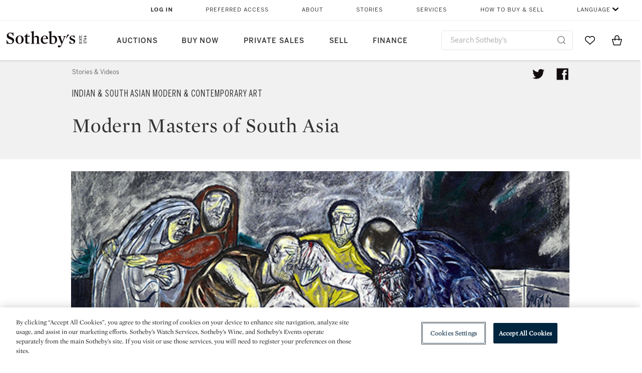

--- FILE ---
content_type: text/html;charset=UTF-8
request_url: https://www.sothebys.com/en/slideshows/modern-masters-of-south-asia
body_size: 18224
content:
<!DOCTYPE html>
<html class="GalleryPage" lang="en">
    <head>
    <meta charset="UTF-8">

    
    <link rel="preconnect" href="https://cdn.fonts.net">
    <link rel="stylesheet"
        href="https://cdn.fonts.net/kit/604aed6c-1d0b-4404-bedd-e585cecd62fc/604aed6c-1d0b-4404-bedd-e585cecd62fc.css">
    
    
    <script src="https://cdn-ukwest.onetrust.com/scripttemplates/otSDKStub.js" type="text/javascript" charset="UTF-8"
        data-domain-script=7754d653-fe9e-40b1-b526-f0bb1a6ea107></script>
    <script src="/etc/designs/shared/js/stb-global.js"></script>
    
    
    <script>
        !(function () {
            var analytics = window.analytics = window.analytics || [];
            if (!analytics.initialize) {
                if (analytics.invoked) {
                    window.console && console.error && console.error("Segment snippet included twice.");
                } else {
                    analytics.invoked = !0;
                    analytics.methods = ["trackSubmit", "trackClick", "trackLink", "trackForm", "pageview", "identify", "reset", "group", "track", "ready", "alias", "debug", "page", "once", "off", "on"];
                    analytics.factory = function (t) { return function () { var e = Array.prototype.slice.call(arguments); e.unshift(t); analytics.push(e); return analytics } };
                    for (var t = 0; t < analytics.methods.length; t++) {
                        var e = analytics.methods[t];
                        analytics[e] = analytics.factory(e)
                    }
                    analytics.load = function (t, e) {
                        var n = document.createElement("script");
                        n.type = "text/javascript";
                        n.async = !0;
                        n.src = ("https:" === document.location.protocol ? "https://" : "http://") + "cdn.segment.com/analytics.js/v1/" + t + "/analytics.min.js";
                        var o = document.getElementsByTagName("script")[0];
                        o.parentNode.insertBefore(n, o);
                        analytics._loadOptions = e
                    };
                    analytics.SNIPPET_VERSION = "4.1.0";

                    // Fixed syntax for IE11 and consent manager check
                    if (!!navigator.userAgent.match(/Trident\/7\./)) {
                        analytics.load("3DPSfpG4OjRBGEMqXhG0ZZsFghihTZso");
                    }
                }
            }
        })();

        function OptanonWrapper() {
            const isPreview = window.name.includes('PreviewFrame-preview')

            window.addEventListener('animationend', event => {
                const onetrustLoaded = event.animationName === 'onetrust-fade-in'
                if (onetrustLoaded && isPreview && window.Optanon) window.Optanon.Close()
            })

            if (!navigator.userAgent.match(/Trident\/7\./) && !isPreview) { // disable on IE11
                const DEBUG_LABEL = 'SEGMENT_DEBUG';
                const debug = window.localStorage.getItem(DEBUG_LABEL) === 'true';

                try {
                    if (hasCookie('OptanonConsent')) {
                        window.SothebysShared.findSegmentIntegrations("3DPSfpG4OjRBGEMqXhG0ZZsFghihTZso").then(
                            function (integrations) {
                                analytics.load("3DPSfpG4OjRBGEMqXhG0ZZsFghihTZso", {
                                    integrations: integrations
                                });
                                window.addEventListener("OTConsentApplied", onOneTrustChanged);
                            });
                    }
                    function onOneTrustChanged() {
                        window.location.reload();
                    }
                } catch (e) {
                    if (debug) console.error(e);
                };

                function hasCookie(name) {
                    return getCookie(name) != null;
                }

                function getCookie(name) {
                    let match = document.cookie.match(new RegExp('(^| )' + name + '=([^;]+)'));
                    if (match) return match[2];
                }
            }
        }
    </script>
    <link rel="preload" as="script" href="https://sothebys-com.brightspotcdn.com/resource/00000169-4eb2-d078-adfb-6eb2e0750000/styleguide/react/sothebys-components-with-react.min.f4c21afd423a16150d55b37296802fbf.gz.js">
    <link rel="stylesheet" href="https://sothebys-com.brightspotcdn.com/resource/00000169-4eb2-d078-adfb-6eb2e0750000/styleguide/All.min.414daa50e834d99d20720cc4068c1c75.gz.css"><style>.ErrorPage-body {text-align: center; max-width: 667px; margin: 30px auto;}
.ErrorPage-body h1 {
  font-size: 100px;
  line-height: 1;
  letter-spacing: 2.6px;
  font-weight: 400;
  padding-bottom: 20px;
}
.ErrorPage-body h3 {
  font-size: 32px;
  font-weight: 300;
  line-height: 1.25;
  letter-spacing: 2px;
  padding: 0 10px 28px;
  max-width: 440px;
  margin: 0 auto;
}
.ErrorPage-body p {
  font-size: 20px;
  line-height: 1.2;
  padding: 0 10px 30px;
}</style>
<style>.TravexPage-black-background-container[data-white-background] .TravexLocation-eventDateRange {
    color: #000;
}</style>
<style>@media only screen and (max-width: 767px) {
   .AlgoliaGeographicSearchPage .listview-results { grid-template-columns: minmax(100px, 1fr); }
}</style>
<style>.ServiceDetailPage-aside .Address {
    display: none;
}</style>
<style>[data-preferred-content] .GallerySlide-actions {
    display: none;
}</style>
<style>.SearchModule-results .Card dynamic-cta:nth-of-type(odd) a[href] { display: none; }
.SearchModule-results .Card dynamic-cta:nth-of-type(odd) a[href*='http'] { display: flex; }</style>
<style></style><meta name="segment-site-verification" content="XB3b8DBgKNAcJ3nmgDYEFFkbV2OS4QD7"><style></style>
<style></style> <meta name="google-site-verification" content="jatOijsUDn6t0MH8uZbjbex1rYj2tgZZa_x1TAU32To"/> <style></style>
<style>@media only screen and (min-width: 768px) {
.DynamicCarousel-items[data-four-wide] .DynamicCarousel-items-item .Card .Image-uncropped, .MosaicCarousel-items[data-four-wide] .MosaicCarousel-items-item .Card .Image-uncropped {
    max-height: 376px;
    max-width: 100%;
}
}</style>
<style>aside [class$="-cta"] {
    display: block;
    text-align: left;
    margin: 0;
    min-width: unset;
    max-width: unset;
}
aside [class$="-cta"]:empty {
    display: none;
}</style>
<meta name="viewport" content="width=device-width, initial-scale=1"><title>Modern Masters of South Asia | Indian &amp; South Asian Modern &amp; Contemporary Art | Sotheby’s</title>

    <meta name="description" content="A large-scale painting of the Deposition of Christ by Francis Newton Souza; an outstanding work by Vasudeo S. Gaitonde from the peak of his career and an ethereal Ganesh Pyne canvas from a Swiss collection are among highlights from the Modern &amp; Contemporary South Asian Art sale, taking place in London on 18 October. Highlights from the auction will go on view at Mumbai’s Taj Mahal Hotel from 3–4 September as part of an extensive programme of exhibitions and events by Sotheby&#x27;s in Mumbai, which also includes the launch of a three-day course on International Contemporary Art, organised in collaboration with Sotheby’s Institute. Click ahead to see some of the sale and travex highlights.">
    <link rel="canonical" href="https://www.sothebys.com/en/slideshows/modern-masters-of-south-asia">
    <meta name="brightspot.contentId" content="00000164-61dd-d1db-a5e6-e9ff2f740000">

    <meta property="og:title" content="Modern Masters of South Asia">

    <meta property="og:url" content="https://www.sothebys.com/en/slideshows/modern-masters-of-south-asia">

    <meta property="og:description" content="A large-scale painting of the Deposition of Christ by Francis Newton Souza; an outstanding work by Vasudeo S. Gaitonde from the peak of his career and an ethereal Ganesh Pyne canvas from a Swiss collection are among highlights from the Modern &amp; Contemporary South Asian Art sale, taking place in&quot;u2026">

    <meta property="og:locale" content="en">

    <meta property="og:locale:alternate" content="en">

    <meta property="og:site_name" content="Sothebys.com">


    <meta property="og:type" content="website">
<meta name="twitter:card" content="summary_large_image"/>





    <meta name="twitter:description" content="A large-scale painting of the Deposition of Christ by Francis Newton Souza; an outstanding work by Vasudeo S. Gaitonde from the peak of his career and an ethereal Ganesh Pyne canvas from a Swiss collection are among highlights from the Modern &amp; Contemporary South Asian Art sale, taking place in London on 18 October. Highlights from the auction will go on view at Mumbai’s Taj Mahal Hotel from 3–4 September as part of an extensive programme of exhibitions and events by Sotheby&#x27;s in Mumbai, which also includes the launch of a three-day course on International Contemporary Art, organised in collaboration with Sotheby’s Institute. Click ahead to see some of the sale and travex highlights."/>



    
    
    <meta name="twitter:image" content="http://sothebys-brightspot-migration.s3.amazonaws.com/b8/f6/01/a44c394a300bfe76650aaba291efcf9b2745ace6c59ff520ffd2182a88/recirc-francis-souza-the-deposition-burial-of-christ.jpg"/>
    









    <meta name="twitter:title" content="Modern Masters of South Asia"/>



    <meta property="fb:app_id" content="939141536887366">

    <meta property="fb:pages" content="101894826563370">


    <meta property="article:published_time" content="2016-09-23T15:47:11.784Z">


    
        <meta property="article:sr_section" content="Indian &amp; South Asian Modern &amp; Contemporary Art">
    
<meta property="article:tag" content="Francis Newton Souza"><meta property="article:tag" content="Vasudeo S. Gaitonde"><meta property="article:tag" content="Ganesh Pyne"><meta property="article:tag" content="Fine Art"><meta property="article:tag" content="London"><link rel="alternate" href="https://www.sothebys.com/en/slideshows/modern-masters-of-south-asia" hreflang="en" /><link rel="apple-touch-icon"sizes="180x180"href="/apple-touch-icon.png">
<link rel="icon"type="image/png"href="/favicon-32x32.png">
<link rel="icon"type="image/png"href="/favicon-16x16.png">

    <script type="application/ld+json">{
  "@context" : "http://schema.org",
  "@type" : "ImageGallery",
  "dateModified" : "2018-08-08T19:39:24.393Z",
  "datePublished" : "2016-09-23T15:47:11.784Z",
  "@id" : "https://www.sothebys.com/en/slideshows/modern-masters-of-south-asia",
  "image" : {
    "@context" : "http://schema.org",
    "@type" : "ImageObject",
    "url" : "http://sothebys-brightspot-migration.s3.amazonaws.com/b8/f6/01/a44c394a300bfe76650aaba291efcf9b2745ace6c59ff520ffd2182a88/recirc-francis-souza-the-deposition-burial-of-christ.jpg"
  },
  "description" : "A large-scale painting of the Deposition of Christ by Francis Newton Souza; an outstanding work by Vasudeo S. Gaitonde from the peak of his career and an ethereal Ganesh Pyne canvas from a Swiss collection are among highlights from the Modern & Contemporary South Asian Art sale, taking place in London on 18 October. Highlights from the auction will go on view at Mumbai’s Taj Mahal Hotel from 3–4 September as part of an extensive programme of exhibitions and events by Sotheby's in Mumbai, which also includes the launch of a three-day course on International Contemporary Art, organised in collaboration with Sotheby’s Institute. Click ahead to see some of the sale and travex highlights.",
  "name" : "Modern Masters of South Asia | Indian & South Asian Modern & Contemporary Art | Sotheby’s",
  "url" : "https://www.sothebys.com/en/slideshows/modern-masters-of-south-asia"
}</script>
    
    <link rel="amphtml" href="https://www.sothebys.com/en/slideshows/modern-masters-of-south-asia?_amp=true">
    
    <script>
        !function () { "use strict"; !function () { if (void 0 === window.Reflect || void 0 === window.customElements || window.customElements.polyfillWrapFlushCallback) return; const t = HTMLElement; window.HTMLElement = { HTMLElement: function () { return Reflect.construct(t, [], this.constructor) } }.HTMLElement, HTMLElement.prototype = t.prototype, HTMLElement.prototype.constructor = HTMLElement, Object.setPrototypeOf(HTMLElement, t) }() }();
    </script>
    
    <script>
        !function () { "use strict"; var n, t = !1, o = [], d = !1; function e() { window.WebComponents.ready = !0, document.dispatchEvent(new CustomEvent("WebComponentsReady", { bubbles: !0 })) } function i() { window.customElements && customElements.polyfillWrapFlushCallback && customElements.polyfillWrapFlushCallback(function (e) { n = e, d && n() }) } function r() { window.HTMLTemplateElement && HTMLTemplateElement.bootstrap && HTMLTemplateElement.bootstrap(window.document), t = !0, c().then(e) } function c() { d = !1; var e = o.map(function (e) { return e instanceof Function ? e() : e }); return o = [], Promise.all(e).then(function () { d = !0, n && n() }).catch(function (e) { console.error(e) }) } window.WebComponents = window.WebComponents || {}, window.WebComponents.ready = window.WebComponents.ready || !1, window.WebComponents.waitFor = window.WebComponents.waitFor || function (e) { e && (o.push(e), t && c()) }, window.WebComponents._batchCustomElements = i; var a = "webcomponents-loader.js", l = []; "attachShadow" in Element.prototype && "getRootNode" in Element.prototype && (!window.ShadyDOM || !window.ShadyDOM.force) || l.push("sd"), window.customElements && !window.customElements.forcePolyfill || l.push("ce"); var s, m, w, u = function () { var e = document.createElement("template"); if (!("content" in e)) return !0; if (!(e.content.cloneNode() instanceof DocumentFragment)) return !0; var n = document.createElement("template"); n.content.appendChild(document.createElement("div")), e.content.appendChild(n); var t = e.cloneNode(!0); return 0 === t.content.childNodes.length || 0 === t.content.firstChild.content.childNodes.length }(); window.Promise && Array.from && window.URL && window.Symbol && !u || (l = ["sd-ce-pf"]), l.length ? (s = "bundles/webcomponents-" + l.join("-") + ".js", m = window.WebComponents.root ? window.WebComponents.root + s : document.querySelector('script[src*="' + a + '"]').src.replace(a, s), (w = document.createElement("script")).src = m, "loading" === document.readyState ? (w.setAttribute("onload", "window.WebComponents._batchCustomElements()"), document.write(w.outerHTML), document.addEventListener("DOMContentLoaded", r)) : (w.addEventListener("load", function () { i(), r() }), w.addEventListener("error", function () { throw new Error("Could not load polyfill bundle" + m) }), document.head.appendChild(w))) : "complete" === document.readyState ? (t = !0, e()) : (window.addEventListener("load", r), window.addEventListener("DOMContentLoaded", function () { window.removeEventListener("load", r), r() })) }();
    </script>
    
    <meta name="brightspot.cached" content="true">

    <link rel="stylesheet" href="https://cdn.jsdelivr.net/npm/keen-slider@6.8.5/keen-slider.min.css" />
    <!-- Add Webcomponents Loader -->
    <script src="https://unpkg.com/@webcomponents/webcomponentsjs@2.5.0/webcomponents-loader.js"></script>

    <!-- Add Custom Elements ES5 Adapter -->
    <script src="https://unpkg.com/@webcomponents/webcomponentsjs@2.5.0/custom-elements-es5-adapter.js"></script>
    <script src="https://unpkg.com/@popperjs/core@2"></script>
    <script src="https://unpkg.com/tippy.js@6"></script>

    <script src="/core/page/ym-utils.js"></script>
    <script src="https://sothebys-com.brightspotcdn.com/resource/00000169-4eb2-d078-adfb-6eb2e0750000/styleguide/All.min.9bbb19ca52665991fb552ba33a16351c.gz.js" async></script><script>
    window.fbAsyncInit = function() {
    FB.init({
    
        appId : '939141536887366',
    
    xfbml : true,
    version : 'v2.9'
    });
    };
    (function(d, s, id){
    var js, fjs = d.getElementsByTagName(s)[0];
    if (d.getElementById(id)) {return;}
    js = d.createElement(s); js.id = id;
    js.src = "//connect.facebook.net/en_US/sdk.js";
    fjs.parentNode.insertBefore(js, fjs);
    }(document, 'script', 'facebook-jssdk'));
</script>
<script>!function(e){var o={};function t(r){if(o[r])return o[r].exports;var n=o[r]={i:r,l:!1,exports:{}};return e[r].call(n.exports,n,n.exports,t),n.l=!0,n.exports}t.m=e,t.c=o,t.d=function(e,o,r){t.o(e,o)||Object.defineProperty(e,o,{enumerable:!0,get:r})},t.r=function(e){"undefined"!=typeof Symbol&&Symbol.toStringTag&&Object.defineProperty(e,Symbol.toStringTag,{value:"Module"}),Object.defineProperty(e,"__esModule",{value:!0})},t.t=function(e,o){if(1&o&&(e=t(e)),8&o)return e;if(4&o&&"object"==typeof e&&e&&e.__esModule)return e;var r=Object.create(null);if(t.r(r),Object.defineProperty(r,"default",{enumerable:!0,value:e}),2&o&&"string"!=typeof e)for(var n in e)t.d(r,n,function(o){return e[o]}.bind(null,n));return r},t.n=function(e){var o=e&&e.__esModule?function(){return e.default}:function(){return e};return t.d(o,"a",o),o},t.o=function(e,o){return Object.prototype.hasOwnProperty.call(e,o)},t.p="",t(t.s=10)}([function(e,o,t){"use strict";Object.defineProperty(o,"__esModule",{value:!0}),o.getCampaigns=o.getCookie=o.removeCookie=o.setCookie=o.getQueryParam=o.isUrlSecure=void 0;var r=function(e){return e&&e.__esModule?e:{default:e}}(t(7)),n=function(e){if(e&&e.__esModule)return e;var o={};if(null!=e)for(var t in e)Object.prototype.hasOwnProperty.call(e,t)&&(o[t]=e[t]);return o.default=e,o}(t(3));var a=function(e,o){try{return e[o]}catch(e){}},i=(o.isUrlSecure=function(e){var o=new r.default(e);return!!o&&"https:"===o.protocol},o.getQueryParam=function(e,o){var t=new r.default(e,!0);if(!Array.isArray(o))return a(t.query,o);var n=void 0,i=!0,s=!1,u=void 0;try{for(var c,l=o[Symbol.iterator]();!(i=(c=l.next()).done);i=!0){var f=c.value,m=a(t.query,f);m&&(void 0===n&&(n={}),n[f]=m)}}catch(e){s=!0,u=e}finally{try{!i&&l.return&&l.return()}finally{if(s)throw u}}return null===n?void 0:n});o.setCookie=function(e){var o=e.name,t=e.value,r=e.expires,a=void 0===r?1:r,i=e.path,s={};a&&(s.expires=a),i&&(s.path=i),n.set(o,t,a)},o.removeCookie=function(e){n.remove(e)},o.getCookie=function(e){n.get(e)},o.getCampaigns=function(e){var o=i(e,["aecmp","cmp"]);if(o){var t=o.aecmp,r=o.cmp;return t||r}}},function(e,o,t){"use strict";Object.defineProperty(o,"__esModule",{value:!0}),o.campaign=void 0;var r=t(0);o.campaign=function(e){try{var o={cookieName:"aecmp",patterns:{alwaysIgnore:[/^Simple_Registration_Complete$/],ignoreIfPrior:[/^email_SimpleAccountWelcome_Estimates_zaius_\d{1,2}-[a-z]{1,3}-\d{1,2}$/i]}},t=function(e,o){return e.test(o)},n=(0,r.getCookie)(o.cookieName);n&&!0===o.patterns.alwaysIgnore.some(function(e){return t(e,n)})&&((0,r.removeCookie)(o.cookieName),n=void 0);var a=(0,r.getCampaigns)(e);if(!a)return;if(n&&n===a)return;if(!0===o.patterns.alwaysIgnore.some(function(e){return t(e,a)}))return;if(!n)return void(0,r.setCookie)({name:o.cookieName,value:a,expires:30});if(!0===o.patterns.ignoreIfPrior.some(function(e){return t(e,a)}))return;(0,r.setCookie)({name:o.cookieName,value:a,expires:30})}catch(e){console.error(e)}}},function(e,o,t){"use strict";Object.defineProperty(o,"__esModule",{value:!0}),o.traffic=void 0;var r=t(0);o.traffic=function(e,o){try{var t=(0,r.isUrlSecure)(o),n=function(e){return"AE-"+e},a={set:function(e,o){t?window.sessionStorage.setItem(n(e),"string"==typeof o?o:JSON.stringify(o)):(0,r.setCookie)({name:n(e),value:o})},get:function(e){if(t)return window.sessionStorage.getItem(n(e));(0,r.getCookie)(n(e))},remove:function(e){if(t)return window.sessionStorage.removeItem(n(e));(0,r.removeCookie)(n(e))},replace:function(e){if(t&&!window.sessionStorage.getItem(n(e))){var o=(0,r.getCookie)(n(e));o&&(window.sessionStorage.setItem(n(e),o),(0,r.removeCookie)(n(e)))}}},i=void 0,s=void 0,u=void 0,c=void 0,l=void 0,f={keyName:"aetrfc",referrer:e,types:{d:"direct",r:"referral",o:"organic",p:"paid",c:"campaign"},internalDomains:["sothebys.com","auth0.com","sothebys.io"],patterns:{alwaysIgnore:[/^Simple_Registration_Complete$/],ignoreIfPrior:[/^email_SimpleAccountWelcome_Estimates_zaius_\d{1,2}-[a-z]{1,3}-\d{1,2}$/i],href:/(?:https?:\/\/)?((?:[\w-.])+)(?:\/?$|(?:\/?[^\?]\/?)+)(?:(?:\?)([^#]+))?/i},searchEngines:[{n:"360.cn",u:["360.cn"],q:"q"},{n:"Alice",u:["www.alice.com","aliceadsl.fr"],q:"qs"},{n:"Alltheweb",u:["www.alltheweb.com"],q:"q"},{n:"Altavista",u:["www.altavista.com"],q:"q"},{n:"AOL",u:["www.aol.com"],q:["encquery, q, query"]},{n:"Ask",u:["www.ask.com","search.aol.","alicesuche.aol."],q:"q"},{n:"Auone",u:["search.auone.jp"],q:"q"},{n:"Avg",u:["isearch.avg.com"],q:"q"},{n:"Babylon",u:["search.babylon.com"],q:"q"},{n:"Baidu",u:["www.baidu.com"],q:"wd, word"},{n:"Biglobe",u:["biglobe.ne.jp"],q:"q"},{n:"Bing",u:["www.bing."],q:"q"},{n:"Centrum.cz",u:["search.centrum.cz"],q:"q"},{n:"Comcast",u:["search.comcast.net"],q:"q"},{n:"Conduit",u:["search.conduit.com"],q:"q"},{n:"CNN",u:["www.cnn.com/SEARCH"],q:"query"},{n:"Daum",u:["www.daum.net"],q:"q"},{n:"Ekolay",u:["www.ekolay.net"],q:"q"},{n:"Eniro",u:["www.eniro.se"],q:"search_word"},{n:"Globo",u:["www.globo.com/busca"],q:"q"},{n:"go.mail.ru",u:["go.mail.ru"],q:"q"},{n:"Google",u:["www.google."],q:"q"},{n:"goo.ne",u:["goo.ne.jp"],q:"MT"},{n:"haosou.com",u:["www.haosou.com/s"],q:"q"},{n:"Incredimail",u:["search.incredimail.com"],q:"q"},{n:"Kvasir",u:["www.kvasir.no"],q:"q"},{n:"Live",u:["www.bing."],q:"q"},{n:"Lycos",u:["www.lycos."],q:"q"},{n:"Lycos",u:["search.lycos."],q:"query"},{n:"Mamma",u:["www.mamma.com"],q:"query"},{n:"MSN",u:["www.msn.com","money.msn.com","local.msn.com"],q:"q"},{n:"Mynet",u:["www.mynet.com"],q:"q"},{n:"Najdi",u:["najdi.si"],q:"q"},{n:"Naver",u:["www.naver.com"],q:"query"},{n:"Netscape",u:["search.netscape.com"],q:"query"},{n:"ONET",u:["szukaj.onet.pl"],q:"q, qt"},{n:"Ozu",u:["www.ozu.es"],q:"q"},{n:"PCHome",u:["www.pchome.com"],q:"q"},{n:"Rakuten",u:["rakuten."],q:"qt"},{n:"Rambler",u:["rambler.ru"],q:"query"},{n:"Search-results",u:["search-results.com"],q:"q"},{n:"search.smt.docomo",u:["search.smt.docomo.ne.jp"],q:"MT"},{n:"Sesam",u:["sesam.no"],q:"q"},{n:"Seznam",u:["www.seznam.cz"],q:"q"},{n:"So.com",u:["www.so.com/s"],q:"q"},{n:"Sogou",u:["www.sogou.com"],q:"query"},{n:"Startsiden",u:["www.startsiden.no/sok"],q:"q"},{n:"Szukacz",u:["www.szukacz.pl"],q:"q"},{n:"Terra",u:["buscador.terra.com.br"],q:"query"},{n:"Tut.by",u:["search.tut.by"],q:"query"},{n:"Ukr",u:["search.ukr.net"],q:"q"},{n:"Virgilio",u:["search.virgilio.it"],q:"qs"},{n:"Voila",u:["www.voila.fr"],q:"rdata"},{n:"Wirtulana Polska",u:["www.wp.pl"],q:"szukaj"},{n:"Yahoo",u:["www.yahoo.","yahoo.","m.yahoo.com"],q:"p"},{n:"Yandex",u:["www.yandex.com","yandex.ru"],q:"text"},{n:"Yam",u:["www.yam.com"],q:"k"}]},m=(0,r.getCampaigns)(o),p=!1;if(f.internalDomains.map(function(e){f.referrer.indexOf(e)>-1&&(p=!0)}),p)return void a.replace(f.keyName);var w=f.referrer.match(f.patterns.href);if(null===w)i=f.types.d;else{var h=w[1];l=h||"".toLowerCase();var y=null;f.searchEngines.map(function(e,o){(Array.isArray(e.u)?e.u:[e.u]).map(function(o){h.indexOf(o.toLowerCase())>-1&&(y=e)})});var d=null;try{d=f.referrer.split("?")[0]}catch(e){}u=d,null===y?i=f.types[m?"c":"r"]:(i=f.types[m?"p":"o"],s=y.n,c=function(o){if(!Array.isArray(o))return(0,r.getQueryParam)(e,o)||"";var t=(0,r.getQueryParam)(e,o);if(!t)return"";console.log(JSON.stringify(t,null,2));var n="";for(var a in t)n=n+(n?" ":"")+t[a];return n}(y.q))}var q={type:i,entry_path:window.location.pathname};s&&(q.source=s),l&&(q.domain=l),u&&(q.referring_url=u),c&&(q.keywords=c),a.set(f.keyName,q)}catch(e){console.error(e)}}},function(e,o,t){"use strict";Object.defineProperty(o,"__esModule",{value:!0});o.get=function(e){try{var o=new RegExp(e+"=([^;]+)").exec(document.cookie);try{return JSON.parse(o[1])}catch(e){return o[1]}}catch(e){}},o.set=function(e,o,t){var r=new Date;r.setTime(r.getTime()+86400*t*1e3),document.cookie=e+"="+JSON.stringify(o)+";expires="+r.toUTCString()+"; path=/"},o.remove=function(e){document.cookie=e+"=;expires=Thu, 01 Jan 1970 00:00:01 GMT; path=/"}},function(e,o,t){"use strict";var r=Object.prototype.hasOwnProperty;function n(e){return decodeURIComponent(e.replace(/\+/g," "))}o.stringify=function(e,o){o=o||"";var t=[];for(var n in"string"!=typeof o&&(o="?"),e)r.call(e,n)&&t.push(encodeURIComponent(n)+"="+encodeURIComponent(e[n]));return t.length?o+t.join("&"):""},o.parse=function(e){for(var o,t=/([^=?&]+)=?([^&]*)/g,r={};o=t.exec(e);){var a=n(o[1]),i=n(o[2]);a in r||(r[a]=i)}return r}},function(e,o,t){"use strict";e.exports=function(e,o){if(o=o.split(":")[0],!(e=+e))return!1;switch(o){case"http":case"ws":return 80!==e;case"https":case"wss":return 443!==e;case"ftp":return 21!==e;case"gopher":return 70!==e;case"file":return!1}return 0!==e}},function(e,o,t){"use strict";var r,n="function"==typeof Symbol&&"symbol"==typeof Symbol.iterator?function(e){return typeof e}:function(e){return e&&"function"==typeof Symbol&&e.constructor===Symbol&&e!==Symbol.prototype?"symbol":typeof e};r=function(){return this}();try{r=r||Function("return this")()||(0,eval)("this")}catch(e){"object"===("undefined"==typeof window?"undefined":n(window))&&(r=window)}e.exports=r},function(e,o,t){"use strict";(function(o){var r="function"==typeof Symbol&&"symbol"==typeof Symbol.iterator?function(e){return typeof e}:function(e){return e&&"function"==typeof Symbol&&e.constructor===Symbol&&e!==Symbol.prototype?"symbol":typeof e},n=t(5),a=t(4),i=/^([a-z][a-z0-9.+-]*:)?(\/\/)?([\S\s]*)/i,s=/^[A-Za-z][A-Za-z0-9+-.]*:\/\//,u=[["#","hash"],["?","query"],["/","pathname"],["@","auth",1],[NaN,"host",void 0,1,1],[/:(\d+)$/,"port",void 0,1],[NaN,"hostname",void 0,1,1]],c={hash:1,query:1};function l(e){var t,n=o&&o.location||{},a={},i=void 0===(e=e||n)?"undefined":r(e);if("blob:"===e.protocol)a=new m(unescape(e.pathname),{});else if("string"===i)for(t in a=new m(e,{}),c)delete a[t];else if("object"===i){for(t in e)t in c||(a[t]=e[t]);void 0===a.slashes&&(a.slashes=s.test(e.href))}return a}function f(e){var o=i.exec(e);return{protocol:o[1]?o[1].toLowerCase():"",slashes:!!o[2],rest:o[3]}}function m(e,o,t){if(!(this instanceof m))return new m(e,o,t);var i,s,c,p,w,h,y=u.slice(),d=void 0===o?"undefined":r(o),q=this,v=0;for("object"!==d&&"string"!==d&&(t=o,o=null),t&&"function"!=typeof t&&(t=a.parse),o=l(o),i=!(s=f(e||"")).protocol&&!s.slashes,q.slashes=s.slashes||i&&o.slashes,q.protocol=s.protocol||o.protocol||"",e=s.rest,s.slashes||(y[2]=[/(.*)/,"pathname"]);v<y.length;v++)c=(p=y[v])[0],h=p[1],c!=c?q[h]=e:"string"==typeof c?~(w=e.indexOf(c))&&("number"==typeof p[2]?(q[h]=e.slice(0,w),e=e.slice(w+p[2])):(q[h]=e.slice(w),e=e.slice(0,w))):(w=c.exec(e))&&(q[h]=w[1],e=e.slice(0,w.index)),q[h]=q[h]||i&&p[3]&&o[h]||"",p[4]&&(q[h]=q[h].toLowerCase());t&&(q.query=t(q.query)),i&&o.slashes&&"/"!==q.pathname.charAt(0)&&(""!==q.pathname||""!==o.pathname)&&(q.pathname=function(e,o){for(var t=(o||"/").split("/").slice(0,-1).concat(e.split("/")),r=t.length,n=t[r-1],a=!1,i=0;r--;)"."===t[r]?t.splice(r,1):".."===t[r]?(t.splice(r,1),i++):i&&(0===r&&(a=!0),t.splice(r,1),i--);return a&&t.unshift(""),"."!==n&&".."!==n||t.push(""),t.join("/")}(q.pathname,o.pathname)),n(q.port,q.protocol)||(q.host=q.hostname,q.port=""),q.username=q.password="",q.auth&&(p=q.auth.split(":"),q.username=p[0]||"",q.password=p[1]||""),q.origin=q.protocol&&q.host&&"file:"!==q.protocol?q.protocol+"//"+q.host:"null",q.href=q.toString()}m.prototype={set:function(e,o,t){var r=this;switch(e){case"query":"string"==typeof o&&o.length&&(o=(t||a.parse)(o)),r[e]=o;break;case"port":r[e]=o,n(o,r.protocol)?o&&(r.host=r.hostname+":"+o):(r.host=r.hostname,r[e]="");break;case"hostname":r[e]=o,r.port&&(o+=":"+r.port),r.host=o;break;case"host":r[e]=o,/:\d+$/.test(o)?(o=o.split(":"),r.port=o.pop(),r.hostname=o.join(":")):(r.hostname=o,r.port="");break;case"protocol":r.protocol=o.toLowerCase(),r.slashes=!t;break;case"pathname":case"hash":if(o){var i="pathname"===e?"/":"#";r[e]=o.charAt(0)!==i?i+o:o}else r[e]=o;break;default:r[e]=o}for(var s=0;s<u.length;s++){var c=u[s];c[4]&&(r[c[1]]=r[c[1]].toLowerCase())}return r.origin=r.protocol&&r.host&&"file:"!==r.protocol?r.protocol+"//"+r.host:"null",r.href=r.toString(),r},toString:function(e){e&&"function"==typeof e||(e=a.stringify);var o,t=this,n=t.protocol;n&&":"!==n.charAt(n.length-1)&&(n+=":");var i=n+(t.slashes?"//":"");return t.username&&(i+=t.username,t.password&&(i+=":"+t.password),i+="@"),i+=t.host+t.pathname,(o="object"===r(t.query)?e(t.query):t.query)&&(i+="?"!==o.charAt(0)?"?"+o:o),t.hash&&(i+=t.hash),i}},m.extractProtocol=f,m.location=l,m.qs=a,e.exports=m}).call(this,t(6))},function(e,o,t){"use strict";Object.defineProperty(o,"__esModule",{value:!0}),o.affiliate=void 0;var r=t(0);o.affiliate=function(e){try{var o=(0,r.getQueryParam)(e,["ranSiteID","clickdate"]);if(!o)return;var t=o.ranSiteID,n=o.clickdate;if(!t||!n)return;(0,r.removeCookie)("aeaffd"),(0,r.setCookie)({name:"aeaffd",value:{click_date:n,site_id:t},expires:30})}catch(e){console.error(e)}}},function(e,o,t){"use strict";var r=t(8),n=t(2),a=t(1);try{var i=window.location.href,s=document.referrer;(0,r.affiliate)(i),(0,n.traffic)(s,i),(0,a.campaign)(i)}catch(e){console.error(e)}},function(e,o,t){e.exports=t(9)}]);</script>
<script>(function() {    
    var getCookie = function(name) {
      var value = "; " + document.cookie;
      var parts = value.split("; " + name + "=");
      if (parts.length == 2) return parts.pop().split(";").shift();
    }

    var aecmpCookie = getCookie('aecmp');
    if (aecmpCookie !== undefined) {
        document.cookie = 'aecmp=' + encodeURI(decodeURI(getCookie('aecmp'))) +  ';path=/;expires=' + new Date(new Date().getTime() + 60*60*24*30*1000).toUTCString();
    }
})();</script>
</head>

    <body class="GalleryPage-body" data-redactable-token="-----BEGIN PUBLIC [base64]/McLQIDAQAB-----END PUBLIC KEY-----"
    data-page-properties='{
      "0": "","jwt_key_prefix": "http://schemas.sothebys.com","auth0Domain": [&quot;accounts.sothebys.com&quot;],"auth0ClientID": "T7hr3mPabRS4lVwwyVr7gqCzF8Lg0m7s","auth0Audience": "https://customer.api.sothebys.com","jwtIssuer": "www.sothebys.com","domain": "sothebys.com","vikingCustomerApi": "https://customerapi.prod.sothelabs.com/graphql"}'
    data-tracking='{"content_type": "Slideshows","department_category": "Indian &amp; South Asian Modern &amp; Contemporary Art","name": "Slideshows: Modern Masters of South Asia","editorial_content": "/en/slideshows/modern-masters-of-south-asia","topic": "Indian &amp; South Asian Modern &amp; Contemporary Art","related_sales": "No Related Sale","language": "English","date_published": "September 23, 2016 11:47 AM",
    "preferred_content": "false"
    }'>
        <svg xmlns="http://www.w3.org/2000/svg" version="1.1" style="display:none" id="iconsMap">
            <symbol id="chevron" viewBox="0 0 24 13" role="presentation">
                <title>Chevron</title>
                <path d="M23.0287589,11.9714057 C23.2542377,12.192216 23.6160264,12.1884314 23.8368367,11.9629526 C24.057647,11.7374739 24.0538624,11.3756851 23.8283836,11.1548748 L12.6042778,0.163163174 C12.3842387,-0.0523200037 12.0330147,-0.0546587542 11.8101255,0.157875028 L0.177089588,11.2504423 C-0.0513097512,11.4682302 -0.0599119823,11.8299365 0.157875968,12.0583359 C0.375663918,12.2867352 0.737370183,12.2953374 0.965769522,12.0775495 L12.1991742,1.36604663 L23.0287589,11.9714057 Z"></path>
            </symbol>
        </svg>
        <div data-sothebys-component-url="header" data-brightspot-hosted="true"></div>
        <div class="GalleryPage-info-container">
            <div class="GalleryPage-info">
                
                    <div class="GalleryPage-actions"><div class="ActionBar">
    
        <ul class="ActionBar-items">
            
                <li class="ActionBar-items-item"><a class="TwitterTweetButton" aria-label="Tweet this article" data-icon="Tweet" href="https://twitter.com/intent/tweet?url=https://www.sothebys.com/en/slideshows/modern-masters-of-south-asia&text=Modern%20Masters%20of%20South%20Asia"
    target="_blank"
><svg class="TwitterSvg" width="30px" height="25px" viewBox="0 0 30 25" version="1.1" xmlns="http://www.w3.org/2000/svg" xmlns:xlink="http://www.w3.org/1999/xlink">
    <!-- Generator: Sketch 49 (51002) - http://www.bohemiancoding.com/sketch -->
    <desc>Created with Sketch.</desc>
    <defs></defs>
    <g id="Symbols" stroke="none" stroke-width="1" fill="none" fill-rule="evenodd">
        <g id="Footer-1440" transform="translate(-409.000000, -42.000000)" fill="#130C0E" data-svg-fill>
            <g id="Social-Block-Footer">
                <g>
                    <g id="Group" transform="translate(207.000000, 28.000000)">
                        <path d="M232,16.8858743 C230.89615,17.3752814 229.709865,17.7064019 228.465046,17.8549905 C229.735496,17.0933441 230.71154,15.8869711 231.17116,14.4499221 C229.981758,15.1551117 228.66455,15.6673786 227.26283,15.9434278 C226.13993,14.7470992 224.540438,14 222.77019,14 C219.37101,14 216.61502,16.7556428 216.61502,20.1544767 C216.61502,20.6369566 216.669745,21.1066213 216.774693,21.557236 C211.659297,21.300583 207.124055,18.8500837 204.088553,15.1263638 C203.558621,16.0352133 203.25521,17.0926514 203.25521,18.220747 C203.25521,20.3560584 204.341742,22.2399123 205.993188,23.3437626 C204.984241,23.3115511 204.035213,23.0348092 203.205334,22.5738036 C203.204988,22.5994343 203.204988,22.6250649 203.204988,22.6513883 C203.204988,25.6332044 205.326445,28.1207643 208.142008,28.6863707 C207.625584,28.826993 207.081799,28.9024996 206.520695,28.9024996 C206.123766,28.9024996 205.738267,28.8637072 205.362466,28.7920106 C206.145587,31.2369682 208.41875,33.0165676 211.112048,33.0660971 C209.005484,34.7171968 206.351671,35.7008601 203.468221,35.7008601 C202.971194,35.7008601 202.481441,35.6717659 202,35.6149628 C204.723778,37.3613116 207.958783,38.3803036 211.434855,38.3803036 C222.755643,38.3803036 228.946834,29.0015586 228.946834,20.8683253 C228.946834,20.6012815 228.940599,20.3359695 228.928823,20.0720429 C230.131386,19.204064 231.17497,18.1203025 232,16.8858743" id="Fill-13"></path>
                    </g>
                </g>
            </g>
        </g>
    </g>
</svg>
</a>
</li>
            
                <li class="ActionBar-items-item"><a class="FacebookShareButton" aria-label="Share article on facebook" data-icon="Facebook"
    href="https://www.facebook.com/dialog/share?app_id=939141536887366&display=popup&href=https://www.sothebys.com/en/slideshows/modern-masters-of-south-asia"
    target="_blank"
><svg class="FacebookSvg" width="31px" height="30px" viewBox="0 0 31 30" version="1.1" xmlns="http://www.w3.org/2000/svg" xmlns:xlink="http://www.w3.org/1999/xlink">
    <!-- Generator: Sketch 49 (51002) - http://www.bohemiancoding.com/sketch -->
    <desc>Created with Sketch.</desc>
    <defs></defs>
    <g id="Symbols" stroke="none" stroke-width="1" fill="none" fill-rule="evenodd">
        <g id="Footer-1440" transform="translate(-588.000000, -39.000000)" fill="#130C0E" data-svg-fill>
            <g id="Social-Block-Footer">
                <g>
                    <g id="Group" transform="translate(207.000000, 28.000000)">
                        <path d="M381.621862,41 L411.621862,41 L411.621862,11 L381.621862,11 L381.621862,41 Z M407.489798,19.4811718 L404.746529,19.4811718 C403.78699,19.4811718 403.443296,20.0303089 403.443296,20.7844057 L403.443296,23.3903901 L407.489798,23.3903901 L407.009303,27.9860299 L403.443296,27.9860299 L403.574102,40.9967129 L398.155724,40.9967129 L398.024917,27.9860299 L395.281648,27.9860299 L395.281648,23.3903901 L398.024917,23.3903901 L398.024917,20.7844057 C398.024917,17.6979262 399.053582,15.2292261 403.443296,15.0919418 L407.489798,15.0919418 L407.489798,19.4811718 Z" id="Fill-11"></path>
                    </g>
                </g>
            </g>
        </g>
    </g>
</svg>
</a>
</li>
            
        </ul>
    
</div>
</div>
                
                
                    <div class="GalleryPage-breadcrumbs">
                        
                            <div class="GalleryPage-breadcrumbs-breadcrumb"><a class="Link" href="https://www.sothebys.com/en/stories-videos">Stories &amp; Videos</a>
                                <svg xmlns="http://www.w3.org/2000/svg" version="1.1">
                                    <use xlink:href="#chevron"/>
                                </svg>
                            </div>
                        
                    </div>
                
                
                    <div class="GalleryPage-topicName">
                        <a class="Link" href="https://www.sothebys.com/en/departments/indian-south-asian-modern-contemporary-art">Indian &amp; South Asian Modern &amp; Contemporary Art</a>
                    </div>
                
                
                    <h1 class="GalleryPage-headline">Modern Masters of South Asia</h1>
                
                
            </div>
        </div>
        
        <main class="GalleryPage-main">
            <section class="GalleryPage-mainContent">
                
                    <div class="GalleryPage-lead" data-dialog-overlay  data-dialog-id="#SlideshowOverlay-00000164-61dd-d1db-a5e6-e9ff2f740000">
                        <div class="GalleryPage-lead-slideshowLede">
                            <div class="GalleryPage-lead-slideshowLede-media">
                                
                                    <picture>
    
    
        
            
        
    

    
    
        
    
        <source type="image/webp"  width="1156"
     height="654"
    srcset="https://sothebys-com.brightspotcdn.com/dims4/default/174cf70/2147483647/strip/true/crop/636x360+2+0/resize/375x212!/format/webp/quality/90/?url=http%3A%2F%2Fsothebys-brightspot-migration.s3.amazonaws.com%2Fb8%2Ff6%2F01%2Fa44c394a300bfe76650aaba291efcf9b2745ace6c59ff520ffd2182a88%2Frecirc-francis-souza-the-deposition-burial-of-christ.jpg 375w,https://sothebys-com.brightspotcdn.com/dims4/default/038867f/2147483647/strip/true/crop/636x360+2+0/resize/768x434!/format/webp/quality/90/?url=http%3A%2F%2Fsothebys-brightspot-migration.s3.amazonaws.com%2Fb8%2Ff6%2F01%2Fa44c394a300bfe76650aaba291efcf9b2745ace6c59ff520ffd2182a88%2Frecirc-francis-souza-the-deposition-burial-of-christ.jpg 768w,https://sothebys-com.brightspotcdn.com/dims4/default/a46d8ff/2147483647/strip/true/crop/636x360+2+0/resize/1156x654!/format/webp/quality/90/?url=http%3A%2F%2Fsothebys-brightspot-migration.s3.amazonaws.com%2Fb8%2Ff6%2F01%2Fa44c394a300bfe76650aaba291efcf9b2745ace6c59ff520ffd2182a88%2Frecirc-francis-souza-the-deposition-burial-of-christ.jpg 1156w" srcset='[data-uri]'
/>
    

    
        <source width="1156"
     height="654"
    srcset="https://sothebys-com.brightspotcdn.com/dims4/default/05b570b/2147483647/strip/true/crop/636x360+2+0/resize/1156x654!/quality/90/?url=http%3A%2F%2Fsothebys-brightspot-migration.s3.amazonaws.com%2Fb8%2Ff6%2F01%2Fa44c394a300bfe76650aaba291efcf9b2745ace6c59ff520ffd2182a88%2Frecirc-francis-souza-the-deposition-burial-of-christ.jpg" srcset='[data-uri]'
/>
    

    
    
    <img class="Image  " alt="" srcset="https://sothebys-com.brightspotcdn.com/dims4/default/90f6d68/2147483647/strip/true/crop/636x360+2+0/resize/375x212!/quality/90/?url=http%3A%2F%2Fsothebys-brightspot-migration.s3.amazonaws.com%2Fb8%2Ff6%2F01%2Fa44c394a300bfe76650aaba291efcf9b2745ace6c59ff520ffd2182a88%2Frecirc-francis-souza-the-deposition-burial-of-christ.jpg 375w,https://sothebys-com.brightspotcdn.com/dims4/default/899d92c/2147483647/strip/true/crop/636x360+2+0/resize/768x434!/quality/90/?url=http%3A%2F%2Fsothebys-brightspot-migration.s3.amazonaws.com%2Fb8%2Ff6%2F01%2Fa44c394a300bfe76650aaba291efcf9b2745ace6c59ff520ffd2182a88%2Frecirc-francis-souza-the-deposition-burial-of-christ.jpg 768w,https://sothebys-com.brightspotcdn.com/dims4/default/05b570b/2147483647/strip/true/crop/636x360+2+0/resize/1156x654!/quality/90/?url=http%3A%2F%2Fsothebys-brightspot-migration.s3.amazonaws.com%2Fb8%2Ff6%2F01%2Fa44c394a300bfe76650aaba291efcf9b2745ace6c59ff520ffd2182a88%2Frecirc-francis-souza-the-deposition-burial-of-christ.jpg 1156w" width="1156" height="654"
        src="https://sothebys-com.brightspotcdn.com/dims4/default/05b570b/2147483647/strip/true/crop/636x360+2+0/resize/1156x654!/quality/90/?url=http%3A%2F%2Fsothebys-brightspot-migration.s3.amazonaws.com%2Fb8%2Ff6%2F01%2Fa44c394a300bfe76650aaba291efcf9b2745ace6c59ff520ffd2182a88%2Frecirc-francis-souza-the-deposition-burial-of-christ.jpg" src="[data-uri]"
    >

</picture>
                                
                                <div class="GalleryPage-lead-slideshowLede-ctaText">
                                    
                                        Launch Slideshow
                                    
                                </div>
                            </div>
                        </div>
                    </div>
                
                
                    <div class="GalleryPage-galleryBody"><p>A large-scale painting of the Deposition of Christ by Francis Newton Souza; an outstanding work by Vasudeo S. Gaitonde from the peak of his career and an ethereal Ganesh Pyne canvas from a Swiss collection are among highlights from the <a class="Link" href="http://www.sothebys.com/en/auctions/2016/modern-contemporary-south-asian-art-l16500.html">Modern & Contemporary South Asian Art sale</a>, taking place in London on 18 October. Highlights from the auction will go on view at Mumbai’s Taj Mahal Hotel from 3–4 September as part of an extensive programme of exhibitions and events by Sotheby's in Mumbai, which also includes the launch of a three-day course on International Contemporary Art, organised in collaboration with <a class="Link" href="http://www.sothebys.com/en/news-video/blogs/all-blogs/on-india/2016/08/sothebys-institute-arrives-in-mumbai.html">Sotheby’s Institute</a>. Click ahead to see some of the sale and travex highlights.</p><p> </p><p><b><a class="Link" href="http://www.sothebys.com/en/auctions/2016/modern-contemporary-south-asian-art-l16500.html">Modern & Contemporary South Asian Art</a></b><br>18 October | London<br></p></div>
                
                
                    <dialog class="DialogOverlay" id="SlideshowOverlay-00000164-61dd-d1db-a5e6-e9ff2f740000">
    <div class="DialogOverlay-main" data-main>
        <div class="GalleryModule-overlayContainer" data-overlay-container>
            
                <h2 class="GalleryModule-title" data-slide-title>Modern Masters of South Asia</h2>
            
            <ul class="GalleryModule-slides data-slideshow-carousel" data-slideshow-carousel><li class="GalleryModule-slides-slide" data-slide-wrapper><div class="GallerySlide" data-slide data-slug="vasudeo-s-gaitonde-untitled-1973-estimate-900-000-1-400-000" >
    <div class="GallerySlide-media">
        
            <div class="GallerySlide-mediaContent">
                
                    <picture>
    
    
        
            
        
    

    
    
        
    
        <source type="image/webp"  width="940"
     height="529"
    data-srcset="https://sothebys-com.brightspotcdn.com/dims4/default/e185cd8/2147483647/strip/true/crop/940x529+0+0/resize/2880x1621!/format/webp/quality/90/?url=http%3A%2F%2Fsothebys-brightspot-migration.s3.amazonaws.com%2F28%2F3e%2F70%2F9a1be37577189a4811903e26215baa313ba78707970a0c258e4e8a4c4c%2Fvasudeo-s.jpg 2880w" srcset='[data-uri]'
/>
    

    
        <source width="940"
     height="529"
    data-srcset="https://sothebys-com.brightspotcdn.com/dims4/default/385fd65/2147483647/strip/true/crop/940x529+0+0/resize/940x529!/quality/90/?url=http%3A%2F%2Fsothebys-brightspot-migration.s3.amazonaws.com%2F28%2F3e%2F70%2F9a1be37577189a4811903e26215baa313ba78707970a0c258e4e8a4c4c%2Fvasudeo-s.jpg" srcset='[data-uri]'
/>
    

    
    
    <img class="Image-uncropped lazyload Image-uncropped" alt="" data-srcset="https://sothebys-com.brightspotcdn.com/dims4/default/ae819b2/2147483647/strip/true/crop/940x529+0+0/resize/2880x1621!/quality/90/?url=http%3A%2F%2Fsothebys-brightspot-migration.s3.amazonaws.com%2F28%2F3e%2F70%2F9a1be37577189a4811903e26215baa313ba78707970a0c258e4e8a4c4c%2Fvasudeo-s.jpg 2880w" width="940" height="529" data-zoomable-image
        data-src="https://sothebys-com.brightspotcdn.com/dims4/default/385fd65/2147483647/strip/true/crop/940x529+0+0/resize/940x529!/quality/90/?url=http%3A%2F%2Fsothebys-brightspot-migration.s3.amazonaws.com%2F28%2F3e%2F70%2F9a1be37577189a4811903e26215baa313ba78707970a0c258e4e8a4c4c%2Fvasudeo-s.jpg" src="[data-uri]"
    >

</picture>
                
        </div>
    
    
</div>
<div class="GallerySlideButtons" data-slide-buttons>
    <button class="GallerySlideButtons-zoom" data-nav-zoom></button></div>

<div class="GallerySlide-info">
    <div class="GallerySlide-infoText">
        
            <div class="GallerySlide-infoTitle">Vasudeo S. Gaitonde, <i>Untitled</i>, 1973. Estimate: £900,000–1,400,000.</div>
        
        
            <div class="GallerySlide-infoDescription">Arguably painted at the zenith of his career in New Delhi, this work belongs to an important period in Gaitonde’s oeuvre, marked by a notable shift from his early horizontal canvases to a vertical format, which he employed until his very last works in the 1990s. In this ageless masterpiece, Gaitonde has assembled endless layers of colour, resulting in sequences of prismatic hues in calming blues and verdant greens. A testament to Gaitonde's painstaking process, Untitled exemplifies his proficiency over his medium, and his mastery over light, form, and colour to achieve a refined equilibrium between the real and the ephemeral.<br><br></div>
        
    </div>
    <div class="GallerySlide-actions"><div class="GallerySlide-actions-text">Share</div><div class="ActionBar">
    
        <ul class="ActionBar-items">
            
                <li class="ActionBar-items-item"><a class="TwitterTweetButton" aria-label="Tweet this article" data-icon="Tweet" href="https://twitter.com/intent/tweet?url=https://www.sothebys.com/en/slideshows/modern-masters-of-south-asia?slide=vasudeo-s-gaitonde-untitled-1973-estimate-900-000-1-400-000&text=Modern%20Masters%20of%20South%20Asia"
    target="_blank"
><svg class="TwitterSvg" width="30px" height="25px" viewBox="0 0 30 25" version="1.1" xmlns="http://www.w3.org/2000/svg" xmlns:xlink="http://www.w3.org/1999/xlink">
    <!-- Generator: Sketch 49 (51002) - http://www.bohemiancoding.com/sketch -->
    <desc>Created with Sketch.</desc>
    <defs></defs>
    <g id="Symbols" stroke="none" stroke-width="1" fill="none" fill-rule="evenodd">
        <g id="Footer-1440" transform="translate(-409.000000, -42.000000)" fill="#130C0E" data-svg-fill>
            <g id="Social-Block-Footer">
                <g>
                    <g id="Group" transform="translate(207.000000, 28.000000)">
                        <path d="M232,16.8858743 C230.89615,17.3752814 229.709865,17.7064019 228.465046,17.8549905 C229.735496,17.0933441 230.71154,15.8869711 231.17116,14.4499221 C229.981758,15.1551117 228.66455,15.6673786 227.26283,15.9434278 C226.13993,14.7470992 224.540438,14 222.77019,14 C219.37101,14 216.61502,16.7556428 216.61502,20.1544767 C216.61502,20.6369566 216.669745,21.1066213 216.774693,21.557236 C211.659297,21.300583 207.124055,18.8500837 204.088553,15.1263638 C203.558621,16.0352133 203.25521,17.0926514 203.25521,18.220747 C203.25521,20.3560584 204.341742,22.2399123 205.993188,23.3437626 C204.984241,23.3115511 204.035213,23.0348092 203.205334,22.5738036 C203.204988,22.5994343 203.204988,22.6250649 203.204988,22.6513883 C203.204988,25.6332044 205.326445,28.1207643 208.142008,28.6863707 C207.625584,28.826993 207.081799,28.9024996 206.520695,28.9024996 C206.123766,28.9024996 205.738267,28.8637072 205.362466,28.7920106 C206.145587,31.2369682 208.41875,33.0165676 211.112048,33.0660971 C209.005484,34.7171968 206.351671,35.7008601 203.468221,35.7008601 C202.971194,35.7008601 202.481441,35.6717659 202,35.6149628 C204.723778,37.3613116 207.958783,38.3803036 211.434855,38.3803036 C222.755643,38.3803036 228.946834,29.0015586 228.946834,20.8683253 C228.946834,20.6012815 228.940599,20.3359695 228.928823,20.0720429 C230.131386,19.204064 231.17497,18.1203025 232,16.8858743" id="Fill-13"></path>
                    </g>
                </g>
            </g>
        </g>
    </g>
</svg>
</a>
</li>
            
                <li class="ActionBar-items-item"><a class="FacebookShareButton" aria-label="Share article on facebook" data-icon="Facebook"
    href="https://www.facebook.com/dialog/share?app_id=939141536887366&display=popup&href=https://www.sothebys.com/en/slideshows/modern-masters-of-south-asia?slide=vasudeo-s-gaitonde-untitled-1973-estimate-900-000-1-400-000"
    target="_blank"
><svg class="FacebookSvg" width="31px" height="30px" viewBox="0 0 31 30" version="1.1" xmlns="http://www.w3.org/2000/svg" xmlns:xlink="http://www.w3.org/1999/xlink">
    <!-- Generator: Sketch 49 (51002) - http://www.bohemiancoding.com/sketch -->
    <desc>Created with Sketch.</desc>
    <defs></defs>
    <g id="Symbols" stroke="none" stroke-width="1" fill="none" fill-rule="evenodd">
        <g id="Footer-1440" transform="translate(-588.000000, -39.000000)" fill="#130C0E" data-svg-fill>
            <g id="Social-Block-Footer">
                <g>
                    <g id="Group" transform="translate(207.000000, 28.000000)">
                        <path d="M381.621862,41 L411.621862,41 L411.621862,11 L381.621862,11 L381.621862,41 Z M407.489798,19.4811718 L404.746529,19.4811718 C403.78699,19.4811718 403.443296,20.0303089 403.443296,20.7844057 L403.443296,23.3903901 L407.489798,23.3903901 L407.009303,27.9860299 L403.443296,27.9860299 L403.574102,40.9967129 L398.155724,40.9967129 L398.024917,27.9860299 L395.281648,27.9860299 L395.281648,23.3903901 L398.024917,23.3903901 L398.024917,20.7844057 C398.024917,17.6979262 399.053582,15.2292261 403.443296,15.0919418 L407.489798,15.0919418 L407.489798,19.4811718 Z" id="Fill-11"></path>
                    </g>
                </g>
            </g>
        </g>
    </g>
</svg>
</a>
</li>
            
        </ul>
    
</div>
</div>
</div>
</div></li><li class="GalleryModule-slides-slide" data-slide-wrapper><div class="GallerySlide" data-slide data-slug="francis-newton-souza-the-deposition-1963-estimate-400-000-600-000" >
    <div class="GallerySlide-media">
        
            <div class="GallerySlide-mediaContent">
                
                    <picture>
    
    
        
            
        
    

    
    
        
    
        <source type="image/webp"  width="940"
     height="529"
    data-srcset="https://sothebys-com.brightspotcdn.com/dims4/default/706d6bb/2147483647/strip/true/crop/940x529+0+0/resize/2880x1621!/format/webp/quality/90/?url=http%3A%2F%2Fsothebys-brightspot-migration.s3.amazonaws.com%2F90%2F0d%2F48%2Fa2c6f8dd1f1d3018e043b427a29478cd6ec8036237e827e39d7a880529%2Ffrancis-souza-the-deposition-burial-of-christ.jpg 2880w" srcset='[data-uri]'
/>
    

    
        <source width="940"
     height="529"
    data-srcset="https://sothebys-com.brightspotcdn.com/dims4/default/599e198/2147483647/strip/true/crop/940x529+0+0/resize/940x529!/quality/90/?url=http%3A%2F%2Fsothebys-brightspot-migration.s3.amazonaws.com%2F90%2F0d%2F48%2Fa2c6f8dd1f1d3018e043b427a29478cd6ec8036237e827e39d7a880529%2Ffrancis-souza-the-deposition-burial-of-christ.jpg" srcset='[data-uri]'
/>
    

    
    
    <img class="Image-uncropped lazyload Image-uncropped" alt="" data-srcset="https://sothebys-com.brightspotcdn.com/dims4/default/2827e22/2147483647/strip/true/crop/940x529+0+0/resize/2880x1621!/quality/90/?url=http%3A%2F%2Fsothebys-brightspot-migration.s3.amazonaws.com%2F90%2F0d%2F48%2Fa2c6f8dd1f1d3018e043b427a29478cd6ec8036237e827e39d7a880529%2Ffrancis-souza-the-deposition-burial-of-christ.jpg 2880w" width="940" height="529" data-zoomable-image
        data-src="https://sothebys-com.brightspotcdn.com/dims4/default/599e198/2147483647/strip/true/crop/940x529+0+0/resize/940x529!/quality/90/?url=http%3A%2F%2Fsothebys-brightspot-migration.s3.amazonaws.com%2F90%2F0d%2F48%2Fa2c6f8dd1f1d3018e043b427a29478cd6ec8036237e827e39d7a880529%2Ffrancis-souza-the-deposition-burial-of-christ.jpg" src="[data-uri]"
    >

</picture>
                
        </div>
    
    
</div>
<div class="GallerySlideButtons" data-slide-buttons>
    <button class="GallerySlideButtons-zoom" data-nav-zoom></button></div>

<div class="GallerySlide-info">
    <div class="GallerySlide-infoText">
        
            <div class="GallerySlide-infoTitle">Francis Newton Souza, <i>The Deposition</i>, 1963.<br>Estimate: £400,000–600,000.</div>
        
        
            <div class="GallerySlide-infoDescription">One of Francis Newton Souza’s most moving, sympathetic portrayals of Christ’s agony; here he takes the iconography and composition from Titian’s <i>Entombment of Christ</i>, allowing it to be truly re-born in his own expressionistic language which led critics to compare him with the likes of Graham Sutherland and Francis Bacon. This work was celebrated on the cover of Studio International Art magazine in 1964 and represents the pinnacle of Souza’s work from his London years.<br><br></div>
        
    </div>
    <div class="GallerySlide-actions"><div class="GallerySlide-actions-text">Share</div><div class="ActionBar">
    
        <ul class="ActionBar-items">
            
                <li class="ActionBar-items-item"><a class="TwitterTweetButton" aria-label="Tweet this article" data-icon="Tweet" href="https://twitter.com/intent/tweet?url=https://www.sothebys.com/en/slideshows/modern-masters-of-south-asia?slide=francis-newton-souza-the-deposition-1963-estimate-400-000-600-000&text=Modern%20Masters%20of%20South%20Asia"
    target="_blank"
><svg class="TwitterSvg" width="30px" height="25px" viewBox="0 0 30 25" version="1.1" xmlns="http://www.w3.org/2000/svg" xmlns:xlink="http://www.w3.org/1999/xlink">
    <!-- Generator: Sketch 49 (51002) - http://www.bohemiancoding.com/sketch -->
    <desc>Created with Sketch.</desc>
    <defs></defs>
    <g id="Symbols" stroke="none" stroke-width="1" fill="none" fill-rule="evenodd">
        <g id="Footer-1440" transform="translate(-409.000000, -42.000000)" fill="#130C0E" data-svg-fill>
            <g id="Social-Block-Footer">
                <g>
                    <g id="Group" transform="translate(207.000000, 28.000000)">
                        <path d="M232,16.8858743 C230.89615,17.3752814 229.709865,17.7064019 228.465046,17.8549905 C229.735496,17.0933441 230.71154,15.8869711 231.17116,14.4499221 C229.981758,15.1551117 228.66455,15.6673786 227.26283,15.9434278 C226.13993,14.7470992 224.540438,14 222.77019,14 C219.37101,14 216.61502,16.7556428 216.61502,20.1544767 C216.61502,20.6369566 216.669745,21.1066213 216.774693,21.557236 C211.659297,21.300583 207.124055,18.8500837 204.088553,15.1263638 C203.558621,16.0352133 203.25521,17.0926514 203.25521,18.220747 C203.25521,20.3560584 204.341742,22.2399123 205.993188,23.3437626 C204.984241,23.3115511 204.035213,23.0348092 203.205334,22.5738036 C203.204988,22.5994343 203.204988,22.6250649 203.204988,22.6513883 C203.204988,25.6332044 205.326445,28.1207643 208.142008,28.6863707 C207.625584,28.826993 207.081799,28.9024996 206.520695,28.9024996 C206.123766,28.9024996 205.738267,28.8637072 205.362466,28.7920106 C206.145587,31.2369682 208.41875,33.0165676 211.112048,33.0660971 C209.005484,34.7171968 206.351671,35.7008601 203.468221,35.7008601 C202.971194,35.7008601 202.481441,35.6717659 202,35.6149628 C204.723778,37.3613116 207.958783,38.3803036 211.434855,38.3803036 C222.755643,38.3803036 228.946834,29.0015586 228.946834,20.8683253 C228.946834,20.6012815 228.940599,20.3359695 228.928823,20.0720429 C230.131386,19.204064 231.17497,18.1203025 232,16.8858743" id="Fill-13"></path>
                    </g>
                </g>
            </g>
        </g>
    </g>
</svg>
</a>
</li>
            
                <li class="ActionBar-items-item"><a class="FacebookShareButton" aria-label="Share article on facebook" data-icon="Facebook"
    href="https://www.facebook.com/dialog/share?app_id=939141536887366&display=popup&href=https://www.sothebys.com/en/slideshows/modern-masters-of-south-asia?slide=francis-newton-souza-the-deposition-1963-estimate-400-000-600-000"
    target="_blank"
><svg class="FacebookSvg" width="31px" height="30px" viewBox="0 0 31 30" version="1.1" xmlns="http://www.w3.org/2000/svg" xmlns:xlink="http://www.w3.org/1999/xlink">
    <!-- Generator: Sketch 49 (51002) - http://www.bohemiancoding.com/sketch -->
    <desc>Created with Sketch.</desc>
    <defs></defs>
    <g id="Symbols" stroke="none" stroke-width="1" fill="none" fill-rule="evenodd">
        <g id="Footer-1440" transform="translate(-588.000000, -39.000000)" fill="#130C0E" data-svg-fill>
            <g id="Social-Block-Footer">
                <g>
                    <g id="Group" transform="translate(207.000000, 28.000000)">
                        <path d="M381.621862,41 L411.621862,41 L411.621862,11 L381.621862,11 L381.621862,41 Z M407.489798,19.4811718 L404.746529,19.4811718 C403.78699,19.4811718 403.443296,20.0303089 403.443296,20.7844057 L403.443296,23.3903901 L407.489798,23.3903901 L407.009303,27.9860299 L403.443296,27.9860299 L403.574102,40.9967129 L398.155724,40.9967129 L398.024917,27.9860299 L395.281648,27.9860299 L395.281648,23.3903901 L398.024917,23.3903901 L398.024917,20.7844057 C398.024917,17.6979262 399.053582,15.2292261 403.443296,15.0919418 L407.489798,15.0919418 L407.489798,19.4811718 Z" id="Fill-11"></path>
                    </g>
                </g>
            </g>
        </g>
    </g>
</svg>
</a>
</li>
            
        </ul>
    
</div>
</div>
</div>
</div></li><li class="GalleryModule-slides-slide" data-slide-wrapper><div class="GallerySlide" data-slide data-slug="jagdish-swaminathan-untitled-1979-estimate-60-000-80-000" >
    <div class="GallerySlide-media">
        
            <div class="GallerySlide-mediaContent">
                
                    <picture>
    
    
        
            
        
    

    
    
        
    
        <source type="image/webp"  width="940"
     height="529"
    data-srcset="https://sothebys-com.brightspotcdn.com/dims4/default/7b42dc9/2147483647/strip/true/crop/940x529+0+0/resize/2880x1621!/format/webp/quality/90/?url=http%3A%2F%2Fsothebys-brightspot-migration.s3.amazonaws.com%2Ff6%2Fda%2Fca%2Fa8cdb3697d3b84a9539a42041596f0f120364c56aad27dc8c1067b7698%2Fjagdish-swaminathan-untitled.jpg 2880w" srcset='[data-uri]'
/>
    

    
        <source width="940"
     height="529"
    data-srcset="https://sothebys-com.brightspotcdn.com/dims4/default/cff5bd2/2147483647/strip/true/crop/940x529+0+0/resize/940x529!/quality/90/?url=http%3A%2F%2Fsothebys-brightspot-migration.s3.amazonaws.com%2Ff6%2Fda%2Fca%2Fa8cdb3697d3b84a9539a42041596f0f120364c56aad27dc8c1067b7698%2Fjagdish-swaminathan-untitled.jpg" srcset='[data-uri]'
/>
    

    
    
    <img class="Image-uncropped lazyload Image-uncropped" alt="" data-srcset="https://sothebys-com.brightspotcdn.com/dims4/default/b050dc3/2147483647/strip/true/crop/940x529+0+0/resize/2880x1621!/quality/90/?url=http%3A%2F%2Fsothebys-brightspot-migration.s3.amazonaws.com%2Ff6%2Fda%2Fca%2Fa8cdb3697d3b84a9539a42041596f0f120364c56aad27dc8c1067b7698%2Fjagdish-swaminathan-untitled.jpg 2880w" width="940" height="529" data-zoomable-image
        data-src="https://sothebys-com.brightspotcdn.com/dims4/default/cff5bd2/2147483647/strip/true/crop/940x529+0+0/resize/940x529!/quality/90/?url=http%3A%2F%2Fsothebys-brightspot-migration.s3.amazonaws.com%2Ff6%2Fda%2Fca%2Fa8cdb3697d3b84a9539a42041596f0f120364c56aad27dc8c1067b7698%2Fjagdish-swaminathan-untitled.jpg" src="[data-uri]"
    >

</picture>
                
        </div>
    
    
</div>
<div class="GallerySlideButtons" data-slide-buttons>
    <button class="GallerySlideButtons-zoom" data-nav-zoom></button></div>

<div class="GallerySlide-info">
    <div class="GallerySlide-infoText">
        
            <div class="GallerySlide-infoTitle">Jagdish Swaminathan, <i>Untitled</i>, 1979. Estimate: £60,000–80,000.</div>
        
        
            <div class="GallerySlide-infoDescription">Never before seen in public and coming to market from a Brazilian collection, <i>Untitled</i> presents a richly saturated palette that demonstrates Swaminathan’s interest in Pahari and Basholi miniatures, placing his work as a unique re-interpretation of traditional Indian art. In 1962, Jagdish Swaminathan founded 'Group 1890', an artist collective whose ideology was to reject both the 'vulgar naturalism' of&nbsp; Indian painting of the time and the 'hybrid mannerism' of European art. The group urged artists to interpret the natural world in symbolic and abstracted forms. Swaminathan argued that Indian paintings were not meant to represent reality in a naturalistic, objective manner and needed to evolve and his pursuit of an alternative pictorial language allowed colour and space to become essential forces in his work.<br><br></div>
        
    </div>
    <div class="GallerySlide-actions"><div class="GallerySlide-actions-text">Share</div><div class="ActionBar">
    
        <ul class="ActionBar-items">
            
                <li class="ActionBar-items-item"><a class="TwitterTweetButton" aria-label="Tweet this article" data-icon="Tweet" href="https://twitter.com/intent/tweet?url=https://www.sothebys.com/en/slideshows/modern-masters-of-south-asia?slide=jagdish-swaminathan-untitled-1979-estimate-60-000-80-000&text=Modern%20Masters%20of%20South%20Asia"
    target="_blank"
><svg class="TwitterSvg" width="30px" height="25px" viewBox="0 0 30 25" version="1.1" xmlns="http://www.w3.org/2000/svg" xmlns:xlink="http://www.w3.org/1999/xlink">
    <!-- Generator: Sketch 49 (51002) - http://www.bohemiancoding.com/sketch -->
    <desc>Created with Sketch.</desc>
    <defs></defs>
    <g id="Symbols" stroke="none" stroke-width="1" fill="none" fill-rule="evenodd">
        <g id="Footer-1440" transform="translate(-409.000000, -42.000000)" fill="#130C0E" data-svg-fill>
            <g id="Social-Block-Footer">
                <g>
                    <g id="Group" transform="translate(207.000000, 28.000000)">
                        <path d="M232,16.8858743 C230.89615,17.3752814 229.709865,17.7064019 228.465046,17.8549905 C229.735496,17.0933441 230.71154,15.8869711 231.17116,14.4499221 C229.981758,15.1551117 228.66455,15.6673786 227.26283,15.9434278 C226.13993,14.7470992 224.540438,14 222.77019,14 C219.37101,14 216.61502,16.7556428 216.61502,20.1544767 C216.61502,20.6369566 216.669745,21.1066213 216.774693,21.557236 C211.659297,21.300583 207.124055,18.8500837 204.088553,15.1263638 C203.558621,16.0352133 203.25521,17.0926514 203.25521,18.220747 C203.25521,20.3560584 204.341742,22.2399123 205.993188,23.3437626 C204.984241,23.3115511 204.035213,23.0348092 203.205334,22.5738036 C203.204988,22.5994343 203.204988,22.6250649 203.204988,22.6513883 C203.204988,25.6332044 205.326445,28.1207643 208.142008,28.6863707 C207.625584,28.826993 207.081799,28.9024996 206.520695,28.9024996 C206.123766,28.9024996 205.738267,28.8637072 205.362466,28.7920106 C206.145587,31.2369682 208.41875,33.0165676 211.112048,33.0660971 C209.005484,34.7171968 206.351671,35.7008601 203.468221,35.7008601 C202.971194,35.7008601 202.481441,35.6717659 202,35.6149628 C204.723778,37.3613116 207.958783,38.3803036 211.434855,38.3803036 C222.755643,38.3803036 228.946834,29.0015586 228.946834,20.8683253 C228.946834,20.6012815 228.940599,20.3359695 228.928823,20.0720429 C230.131386,19.204064 231.17497,18.1203025 232,16.8858743" id="Fill-13"></path>
                    </g>
                </g>
            </g>
        </g>
    </g>
</svg>
</a>
</li>
            
                <li class="ActionBar-items-item"><a class="FacebookShareButton" aria-label="Share article on facebook" data-icon="Facebook"
    href="https://www.facebook.com/dialog/share?app_id=939141536887366&display=popup&href=https://www.sothebys.com/en/slideshows/modern-masters-of-south-asia?slide=jagdish-swaminathan-untitled-1979-estimate-60-000-80-000"
    target="_blank"
><svg class="FacebookSvg" width="31px" height="30px" viewBox="0 0 31 30" version="1.1" xmlns="http://www.w3.org/2000/svg" xmlns:xlink="http://www.w3.org/1999/xlink">
    <!-- Generator: Sketch 49 (51002) - http://www.bohemiancoding.com/sketch -->
    <desc>Created with Sketch.</desc>
    <defs></defs>
    <g id="Symbols" stroke="none" stroke-width="1" fill="none" fill-rule="evenodd">
        <g id="Footer-1440" transform="translate(-588.000000, -39.000000)" fill="#130C0E" data-svg-fill>
            <g id="Social-Block-Footer">
                <g>
                    <g id="Group" transform="translate(207.000000, 28.000000)">
                        <path d="M381.621862,41 L411.621862,41 L411.621862,11 L381.621862,11 L381.621862,41 Z M407.489798,19.4811718 L404.746529,19.4811718 C403.78699,19.4811718 403.443296,20.0303089 403.443296,20.7844057 L403.443296,23.3903901 L407.489798,23.3903901 L407.009303,27.9860299 L403.443296,27.9860299 L403.574102,40.9967129 L398.155724,40.9967129 L398.024917,27.9860299 L395.281648,27.9860299 L395.281648,23.3903901 L398.024917,23.3903901 L398.024917,20.7844057 C398.024917,17.6979262 399.053582,15.2292261 403.443296,15.0919418 L407.489798,15.0919418 L407.489798,19.4811718 Z" id="Fill-11"></path>
                    </g>
                </g>
            </g>
        </g>
    </g>
</svg>
</a>
</li>
            
        </ul>
    
</div>
</div>
</div>
</div></li><li class="GalleryModule-slides-slide" data-slide-wrapper><div class="GallerySlide" data-slide data-slug="magbool-fida-husain-hajera-1964-estimate-50-000-70-000" >
    <div class="GallerySlide-media">
        
            <div class="GallerySlide-mediaContent">
                
                    <picture>
    
    
        
            
        
    

    
    
        
    
        <source type="image/webp"  width="940"
     height="529"
    data-srcset="https://sothebys-com.brightspotcdn.com/dims4/default/cf6d6b7/2147483647/strip/true/crop/940x529+0+0/resize/2880x1621!/format/webp/quality/90/?url=http%3A%2F%2Fsothebys-brightspot-migration.s3.amazonaws.com%2F39%2Fbe%2Fd7%2Fe395ae0cfaa5f0ddeebf307a5fcd4265816f6786582e9bd37a4db2fb23%2Fmagbool-husain-hajera.jpg 2880w" srcset='[data-uri]'
/>
    

    
        <source width="940"
     height="529"
    data-srcset="https://sothebys-com.brightspotcdn.com/dims4/default/f083209/2147483647/strip/true/crop/940x529+0+0/resize/940x529!/quality/90/?url=http%3A%2F%2Fsothebys-brightspot-migration.s3.amazonaws.com%2F39%2Fbe%2Fd7%2Fe395ae0cfaa5f0ddeebf307a5fcd4265816f6786582e9bd37a4db2fb23%2Fmagbool-husain-hajera.jpg" srcset='[data-uri]'
/>
    

    
    
    <img class="Image-uncropped lazyload Image-uncropped" alt="" data-srcset="https://sothebys-com.brightspotcdn.com/dims4/default/77de0a3/2147483647/strip/true/crop/940x529+0+0/resize/2880x1621!/quality/90/?url=http%3A%2F%2Fsothebys-brightspot-migration.s3.amazonaws.com%2F39%2Fbe%2Fd7%2Fe395ae0cfaa5f0ddeebf307a5fcd4265816f6786582e9bd37a4db2fb23%2Fmagbool-husain-hajera.jpg 2880w" width="940" height="529" data-zoomable-image
        data-src="https://sothebys-com.brightspotcdn.com/dims4/default/f083209/2147483647/strip/true/crop/940x529+0+0/resize/940x529!/quality/90/?url=http%3A%2F%2Fsothebys-brightspot-migration.s3.amazonaws.com%2F39%2Fbe%2Fd7%2Fe395ae0cfaa5f0ddeebf307a5fcd4265816f6786582e9bd37a4db2fb23%2Fmagbool-husain-hajera.jpg" src="[data-uri]"
    >

</picture>
                
        </div>
    
    
</div>
<div class="GallerySlideButtons" data-slide-buttons>
    <button class="GallerySlideButtons-zoom" data-nav-zoom></button></div>

<div class="GallerySlide-info">
    <div class="GallerySlide-infoText">
        
            <div class="GallerySlide-infoTitle">Magbool Fida Husain, <i>Hajera</i>, 1964. Estimate: £50,000–70,000.</div>
        
        
            <div class="GallerySlide-infoDescription"><i>Hajera</i> depicts two women, illuminated in varying hues against a monochromatic background. Husain paints them in reverence: one shielding her face with her ghunghat, and the other sheltered by the woman in the foreground. A dark sun, another familiar theme in Husain’s early work dominates the background. Husain creates a three-dimensional effect through his mosaic-like application of paint and the palette reveals the artist’s love for Indian miniatures - particularly Basholi, Malwa and Mewar schools. This work is a profound example of Husain’s unique fusion of post-independence and Post-Impressionist painting: powerfully evocative of classic Indian plastic traditions and distinctly Modern at the same time.<br><br></div>
        
    </div>
    <div class="GallerySlide-actions"><div class="GallerySlide-actions-text">Share</div><div class="ActionBar">
    
        <ul class="ActionBar-items">
            
                <li class="ActionBar-items-item"><a class="TwitterTweetButton" aria-label="Tweet this article" data-icon="Tweet" href="https://twitter.com/intent/tweet?url=https://www.sothebys.com/en/slideshows/modern-masters-of-south-asia?slide=magbool-fida-husain-hajera-1964-estimate-50-000-70-000&text=Modern%20Masters%20of%20South%20Asia"
    target="_blank"
><svg class="TwitterSvg" width="30px" height="25px" viewBox="0 0 30 25" version="1.1" xmlns="http://www.w3.org/2000/svg" xmlns:xlink="http://www.w3.org/1999/xlink">
    <!-- Generator: Sketch 49 (51002) - http://www.bohemiancoding.com/sketch -->
    <desc>Created with Sketch.</desc>
    <defs></defs>
    <g id="Symbols" stroke="none" stroke-width="1" fill="none" fill-rule="evenodd">
        <g id="Footer-1440" transform="translate(-409.000000, -42.000000)" fill="#130C0E" data-svg-fill>
            <g id="Social-Block-Footer">
                <g>
                    <g id="Group" transform="translate(207.000000, 28.000000)">
                        <path d="M232,16.8858743 C230.89615,17.3752814 229.709865,17.7064019 228.465046,17.8549905 C229.735496,17.0933441 230.71154,15.8869711 231.17116,14.4499221 C229.981758,15.1551117 228.66455,15.6673786 227.26283,15.9434278 C226.13993,14.7470992 224.540438,14 222.77019,14 C219.37101,14 216.61502,16.7556428 216.61502,20.1544767 C216.61502,20.6369566 216.669745,21.1066213 216.774693,21.557236 C211.659297,21.300583 207.124055,18.8500837 204.088553,15.1263638 C203.558621,16.0352133 203.25521,17.0926514 203.25521,18.220747 C203.25521,20.3560584 204.341742,22.2399123 205.993188,23.3437626 C204.984241,23.3115511 204.035213,23.0348092 203.205334,22.5738036 C203.204988,22.5994343 203.204988,22.6250649 203.204988,22.6513883 C203.204988,25.6332044 205.326445,28.1207643 208.142008,28.6863707 C207.625584,28.826993 207.081799,28.9024996 206.520695,28.9024996 C206.123766,28.9024996 205.738267,28.8637072 205.362466,28.7920106 C206.145587,31.2369682 208.41875,33.0165676 211.112048,33.0660971 C209.005484,34.7171968 206.351671,35.7008601 203.468221,35.7008601 C202.971194,35.7008601 202.481441,35.6717659 202,35.6149628 C204.723778,37.3613116 207.958783,38.3803036 211.434855,38.3803036 C222.755643,38.3803036 228.946834,29.0015586 228.946834,20.8683253 C228.946834,20.6012815 228.940599,20.3359695 228.928823,20.0720429 C230.131386,19.204064 231.17497,18.1203025 232,16.8858743" id="Fill-13"></path>
                    </g>
                </g>
            </g>
        </g>
    </g>
</svg>
</a>
</li>
            
                <li class="ActionBar-items-item"><a class="FacebookShareButton" aria-label="Share article on facebook" data-icon="Facebook"
    href="https://www.facebook.com/dialog/share?app_id=939141536887366&display=popup&href=https://www.sothebys.com/en/slideshows/modern-masters-of-south-asia?slide=magbool-fida-husain-hajera-1964-estimate-50-000-70-000"
    target="_blank"
><svg class="FacebookSvg" width="31px" height="30px" viewBox="0 0 31 30" version="1.1" xmlns="http://www.w3.org/2000/svg" xmlns:xlink="http://www.w3.org/1999/xlink">
    <!-- Generator: Sketch 49 (51002) - http://www.bohemiancoding.com/sketch -->
    <desc>Created with Sketch.</desc>
    <defs></defs>
    <g id="Symbols" stroke="none" stroke-width="1" fill="none" fill-rule="evenodd">
        <g id="Footer-1440" transform="translate(-588.000000, -39.000000)" fill="#130C0E" data-svg-fill>
            <g id="Social-Block-Footer">
                <g>
                    <g id="Group" transform="translate(207.000000, 28.000000)">
                        <path d="M381.621862,41 L411.621862,41 L411.621862,11 L381.621862,11 L381.621862,41 Z M407.489798,19.4811718 L404.746529,19.4811718 C403.78699,19.4811718 403.443296,20.0303089 403.443296,20.7844057 L403.443296,23.3903901 L407.489798,23.3903901 L407.009303,27.9860299 L403.443296,27.9860299 L403.574102,40.9967129 L398.155724,40.9967129 L398.024917,27.9860299 L395.281648,27.9860299 L395.281648,23.3903901 L398.024917,23.3903901 L398.024917,20.7844057 C398.024917,17.6979262 399.053582,15.2292261 403.443296,15.0919418 L407.489798,15.0919418 L407.489798,19.4811718 Z" id="Fill-11"></path>
                    </g>
                </g>
            </g>
        </g>
    </g>
</svg>
</a>
</li>
            
        </ul>
    
</div>
</div>
</div>
</div></li><li class="GalleryModule-slides-slide" data-slide-wrapper><div class="GallerySlide" data-slide data-slug="ganesh-pyne-untitled-under-the-fountain-1969-estimate-40-000-60-000" >
    <div class="GallerySlide-media">
        
            <div class="GallerySlide-mediaContent">
                
                    <picture>
    
    
        
            
        
    

    
    
        
    
        <source type="image/webp"  width="940"
     height="529"
    data-srcset="https://sothebys-com.brightspotcdn.com/dims4/default/ecc65eb/2147483647/strip/true/crop/940x529+0+0/resize/2880x1621!/format/webp/quality/90/?url=http%3A%2F%2Fsothebys-brightspot-migration.s3.amazonaws.com%2F9d%2F08%2F35%2F90e1355c2f63e75e3474ce9f9c0caa5b6c91e7554b226a7489b7ad56cc%2Fganesh-pyne-untitled.jpg 2880w" srcset='[data-uri]'
/>
    

    
        <source width="940"
     height="529"
    data-srcset="https://sothebys-com.brightspotcdn.com/dims4/default/bf34af0/2147483647/strip/true/crop/940x529+0+0/resize/940x529!/quality/90/?url=http%3A%2F%2Fsothebys-brightspot-migration.s3.amazonaws.com%2F9d%2F08%2F35%2F90e1355c2f63e75e3474ce9f9c0caa5b6c91e7554b226a7489b7ad56cc%2Fganesh-pyne-untitled.jpg" srcset='[data-uri]'
/>
    

    
    
    <img class="Image-uncropped lazyload Image-uncropped" alt="" data-srcset="https://sothebys-com.brightspotcdn.com/dims4/default/bee8952/2147483647/strip/true/crop/940x529+0+0/resize/2880x1621!/quality/90/?url=http%3A%2F%2Fsothebys-brightspot-migration.s3.amazonaws.com%2F9d%2F08%2F35%2F90e1355c2f63e75e3474ce9f9c0caa5b6c91e7554b226a7489b7ad56cc%2Fganesh-pyne-untitled.jpg 2880w" width="940" height="529" data-zoomable-image
        data-src="https://sothebys-com.brightspotcdn.com/dims4/default/bf34af0/2147483647/strip/true/crop/940x529+0+0/resize/940x529!/quality/90/?url=http%3A%2F%2Fsothebys-brightspot-migration.s3.amazonaws.com%2F9d%2F08%2F35%2F90e1355c2f63e75e3474ce9f9c0caa5b6c91e7554b226a7489b7ad56cc%2Fganesh-pyne-untitled.jpg" src="[data-uri]"
    >

</picture>
                
        </div>
    
    
</div>
<div class="GallerySlideButtons" data-slide-buttons>
    <button class="GallerySlideButtons-zoom" data-nav-zoom></button></div>

<div class="GallerySlide-info">
    <div class="GallerySlide-infoText">
        
            <div class="GallerySlide-infoTitle">Ganesh Pyne, <i>Untitled (Under the Fountain)</i>, 1969.<br>Estimate: £40,000–60,000.</div>
        
        
            <div class="GallerySlide-infoDescription">This work is a fine example of the exquisite melancholic paintings laden with symbolism and executed with refined artisanal skills by Ganesh Pyne in his prime years. Pyne’s use of archetypal symbols allows the viewer to read the multi-layered connotations within his works. The symbol of the fountain entered Pyne’s oeuvre via Italian filmmaker Federico Fellini’s work, in particular the film <i>La Dolce Vita</i>. He was struck by the possibly that a fountain could be a symbol of life’s cycles, because the water comes from the ground and then returns to its origins. Pyne was known to be an intensely private person and his human figures tend to be solitary, introspective beings.<br><br></div>
        
    </div>
    <div class="GallerySlide-actions"><div class="GallerySlide-actions-text">Share</div><div class="ActionBar">
    
        <ul class="ActionBar-items">
            
                <li class="ActionBar-items-item"><a class="TwitterTweetButton" aria-label="Tweet this article" data-icon="Tweet" href="https://twitter.com/intent/tweet?url=https://www.sothebys.com/en/slideshows/modern-masters-of-south-asia?slide=ganesh-pyne-untitled-under-the-fountain-1969-estimate-40-000-60-000&text=Modern%20Masters%20of%20South%20Asia"
    target="_blank"
><svg class="TwitterSvg" width="30px" height="25px" viewBox="0 0 30 25" version="1.1" xmlns="http://www.w3.org/2000/svg" xmlns:xlink="http://www.w3.org/1999/xlink">
    <!-- Generator: Sketch 49 (51002) - http://www.bohemiancoding.com/sketch -->
    <desc>Created with Sketch.</desc>
    <defs></defs>
    <g id="Symbols" stroke="none" stroke-width="1" fill="none" fill-rule="evenodd">
        <g id="Footer-1440" transform="translate(-409.000000, -42.000000)" fill="#130C0E" data-svg-fill>
            <g id="Social-Block-Footer">
                <g>
                    <g id="Group" transform="translate(207.000000, 28.000000)">
                        <path d="M232,16.8858743 C230.89615,17.3752814 229.709865,17.7064019 228.465046,17.8549905 C229.735496,17.0933441 230.71154,15.8869711 231.17116,14.4499221 C229.981758,15.1551117 228.66455,15.6673786 227.26283,15.9434278 C226.13993,14.7470992 224.540438,14 222.77019,14 C219.37101,14 216.61502,16.7556428 216.61502,20.1544767 C216.61502,20.6369566 216.669745,21.1066213 216.774693,21.557236 C211.659297,21.300583 207.124055,18.8500837 204.088553,15.1263638 C203.558621,16.0352133 203.25521,17.0926514 203.25521,18.220747 C203.25521,20.3560584 204.341742,22.2399123 205.993188,23.3437626 C204.984241,23.3115511 204.035213,23.0348092 203.205334,22.5738036 C203.204988,22.5994343 203.204988,22.6250649 203.204988,22.6513883 C203.204988,25.6332044 205.326445,28.1207643 208.142008,28.6863707 C207.625584,28.826993 207.081799,28.9024996 206.520695,28.9024996 C206.123766,28.9024996 205.738267,28.8637072 205.362466,28.7920106 C206.145587,31.2369682 208.41875,33.0165676 211.112048,33.0660971 C209.005484,34.7171968 206.351671,35.7008601 203.468221,35.7008601 C202.971194,35.7008601 202.481441,35.6717659 202,35.6149628 C204.723778,37.3613116 207.958783,38.3803036 211.434855,38.3803036 C222.755643,38.3803036 228.946834,29.0015586 228.946834,20.8683253 C228.946834,20.6012815 228.940599,20.3359695 228.928823,20.0720429 C230.131386,19.204064 231.17497,18.1203025 232,16.8858743" id="Fill-13"></path>
                    </g>
                </g>
            </g>
        </g>
    </g>
</svg>
</a>
</li>
            
                <li class="ActionBar-items-item"><a class="FacebookShareButton" aria-label="Share article on facebook" data-icon="Facebook"
    href="https://www.facebook.com/dialog/share?app_id=939141536887366&display=popup&href=https://www.sothebys.com/en/slideshows/modern-masters-of-south-asia?slide=ganesh-pyne-untitled-under-the-fountain-1969-estimate-40-000-60-000"
    target="_blank"
><svg class="FacebookSvg" width="31px" height="30px" viewBox="0 0 31 30" version="1.1" xmlns="http://www.w3.org/2000/svg" xmlns:xlink="http://www.w3.org/1999/xlink">
    <!-- Generator: Sketch 49 (51002) - http://www.bohemiancoding.com/sketch -->
    <desc>Created with Sketch.</desc>
    <defs></defs>
    <g id="Symbols" stroke="none" stroke-width="1" fill="none" fill-rule="evenodd">
        <g id="Footer-1440" transform="translate(-588.000000, -39.000000)" fill="#130C0E" data-svg-fill>
            <g id="Social-Block-Footer">
                <g>
                    <g id="Group" transform="translate(207.000000, 28.000000)">
                        <path d="M381.621862,41 L411.621862,41 L411.621862,11 L381.621862,11 L381.621862,41 Z M407.489798,19.4811718 L404.746529,19.4811718 C403.78699,19.4811718 403.443296,20.0303089 403.443296,20.7844057 L403.443296,23.3903901 L407.489798,23.3903901 L407.009303,27.9860299 L403.443296,27.9860299 L403.574102,40.9967129 L398.155724,40.9967129 L398.024917,27.9860299 L395.281648,27.9860299 L395.281648,23.3903901 L398.024917,23.3903901 L398.024917,20.7844057 C398.024917,17.6979262 399.053582,15.2292261 403.443296,15.0919418 L407.489798,15.0919418 L407.489798,19.4811718 Z" id="Fill-11"></path>
                    </g>
                </g>
            </g>
        </g>
    </g>
</svg>
</a>
</li>
            
        </ul>
    
</div>
</div>
</div>
</div></li><li class="GalleryModule-slides-slide" data-slide-wrapper><div class="GallerySlide" data-slide data-slug="jehangir-sabavala-rice-fields-palni-hills-ii-2008-estimate-200-000-300-000" >
    <div class="GallerySlide-media">
        
            <div class="GallerySlide-mediaContent">
                
                    <picture>
    
    
        
            
        
    

    
    
        
    
        <source type="image/webp"  width="940"
     height="529"
    data-srcset="https://sothebys-com.brightspotcdn.com/dims4/default/d4760e3/2147483647/strip/true/crop/940x529+0+0/resize/2880x1621!/format/webp/quality/90/?url=http%3A%2F%2Fsothebys-brightspot-migration.s3.amazonaws.com%2F78%2F60%2F7c%2F0c7a4acd1f4bdc6f0cb23ea6ae548edf95adabf7dfedb2d11eafd6e090%2Fjehangir-sabavala.jpg 2880w" srcset='[data-uri]'
/>
    

    
        <source width="940"
     height="529"
    data-srcset="https://sothebys-com.brightspotcdn.com/dims4/default/ef9730a/2147483647/strip/true/crop/940x529+0+0/resize/940x529!/quality/90/?url=http%3A%2F%2Fsothebys-brightspot-migration.s3.amazonaws.com%2F78%2F60%2F7c%2F0c7a4acd1f4bdc6f0cb23ea6ae548edf95adabf7dfedb2d11eafd6e090%2Fjehangir-sabavala.jpg" srcset='[data-uri]'
/>
    

    
    
    <img class="Image-uncropped lazyload Image-uncropped" alt="" data-srcset="https://sothebys-com.brightspotcdn.com/dims4/default/7e4dfe2/2147483647/strip/true/crop/940x529+0+0/resize/2880x1621!/quality/90/?url=http%3A%2F%2Fsothebys-brightspot-migration.s3.amazonaws.com%2F78%2F60%2F7c%2F0c7a4acd1f4bdc6f0cb23ea6ae548edf95adabf7dfedb2d11eafd6e090%2Fjehangir-sabavala.jpg 2880w" width="940" height="529" data-zoomable-image
        data-src="https://sothebys-com.brightspotcdn.com/dims4/default/ef9730a/2147483647/strip/true/crop/940x529+0+0/resize/940x529!/quality/90/?url=http%3A%2F%2Fsothebys-brightspot-migration.s3.amazonaws.com%2F78%2F60%2F7c%2F0c7a4acd1f4bdc6f0cb23ea6ae548edf95adabf7dfedb2d11eafd6e090%2Fjehangir-sabavala.jpg" src="[data-uri]"
    >

</picture>
                
        </div>
    
    
</div>
<div class="GallerySlideButtons" data-slide-buttons>
    <button class="GallerySlideButtons-zoom" data-nav-zoom></button></div>

<div class="GallerySlide-info">
    <div class="GallerySlide-infoText">
        
            <div class="GallerySlide-infoTitle">Jehangir Sabavala, <i>Rice Fields, Palni Hills – II</i>, 2008.<br>Estimate: £200,000–300,000.</div>
        
        
            <div class="GallerySlide-infoDescription">One of the largest-scale works from this period of Sabavala’s career,<i> Rice fields, Palni Hills – II</i> is a sublime depiction of Southern India’s lush Palni hills, which the artist encountered during his extensive travels across the country.&nbsp; He crafts mystic effects of light, illusion and movement by his dexterous rendition of fractured cubist planes and colours which rouse an Impressionist freshness. This work is a fine example of Sabavala’s mastery in creating a painterly manifestation that is not only symbolic of a local ethos but is also in harmony with international idioms of art.<br><br></div>
        
    </div>
    <div class="GallerySlide-actions"><div class="GallerySlide-actions-text">Share</div><div class="ActionBar">
    
        <ul class="ActionBar-items">
            
                <li class="ActionBar-items-item"><a class="TwitterTweetButton" aria-label="Tweet this article" data-icon="Tweet" href="https://twitter.com/intent/tweet?url=https://www.sothebys.com/en/slideshows/modern-masters-of-south-asia?slide=jehangir-sabavala-rice-fields-palni-hills-ii-2008-estimate-200-000-300-000&text=Modern%20Masters%20of%20South%20Asia"
    target="_blank"
><svg class="TwitterSvg" width="30px" height="25px" viewBox="0 0 30 25" version="1.1" xmlns="http://www.w3.org/2000/svg" xmlns:xlink="http://www.w3.org/1999/xlink">
    <!-- Generator: Sketch 49 (51002) - http://www.bohemiancoding.com/sketch -->
    <desc>Created with Sketch.</desc>
    <defs></defs>
    <g id="Symbols" stroke="none" stroke-width="1" fill="none" fill-rule="evenodd">
        <g id="Footer-1440" transform="translate(-409.000000, -42.000000)" fill="#130C0E" data-svg-fill>
            <g id="Social-Block-Footer">
                <g>
                    <g id="Group" transform="translate(207.000000, 28.000000)">
                        <path d="M232,16.8858743 C230.89615,17.3752814 229.709865,17.7064019 228.465046,17.8549905 C229.735496,17.0933441 230.71154,15.8869711 231.17116,14.4499221 C229.981758,15.1551117 228.66455,15.6673786 227.26283,15.9434278 C226.13993,14.7470992 224.540438,14 222.77019,14 C219.37101,14 216.61502,16.7556428 216.61502,20.1544767 C216.61502,20.6369566 216.669745,21.1066213 216.774693,21.557236 C211.659297,21.300583 207.124055,18.8500837 204.088553,15.1263638 C203.558621,16.0352133 203.25521,17.0926514 203.25521,18.220747 C203.25521,20.3560584 204.341742,22.2399123 205.993188,23.3437626 C204.984241,23.3115511 204.035213,23.0348092 203.205334,22.5738036 C203.204988,22.5994343 203.204988,22.6250649 203.204988,22.6513883 C203.204988,25.6332044 205.326445,28.1207643 208.142008,28.6863707 C207.625584,28.826993 207.081799,28.9024996 206.520695,28.9024996 C206.123766,28.9024996 205.738267,28.8637072 205.362466,28.7920106 C206.145587,31.2369682 208.41875,33.0165676 211.112048,33.0660971 C209.005484,34.7171968 206.351671,35.7008601 203.468221,35.7008601 C202.971194,35.7008601 202.481441,35.6717659 202,35.6149628 C204.723778,37.3613116 207.958783,38.3803036 211.434855,38.3803036 C222.755643,38.3803036 228.946834,29.0015586 228.946834,20.8683253 C228.946834,20.6012815 228.940599,20.3359695 228.928823,20.0720429 C230.131386,19.204064 231.17497,18.1203025 232,16.8858743" id="Fill-13"></path>
                    </g>
                </g>
            </g>
        </g>
    </g>
</svg>
</a>
</li>
            
                <li class="ActionBar-items-item"><a class="FacebookShareButton" aria-label="Share article on facebook" data-icon="Facebook"
    href="https://www.facebook.com/dialog/share?app_id=939141536887366&display=popup&href=https://www.sothebys.com/en/slideshows/modern-masters-of-south-asia?slide=jehangir-sabavala-rice-fields-palni-hills-ii-2008-estimate-200-000-300-000"
    target="_blank"
><svg class="FacebookSvg" width="31px" height="30px" viewBox="0 0 31 30" version="1.1" xmlns="http://www.w3.org/2000/svg" xmlns:xlink="http://www.w3.org/1999/xlink">
    <!-- Generator: Sketch 49 (51002) - http://www.bohemiancoding.com/sketch -->
    <desc>Created with Sketch.</desc>
    <defs></defs>
    <g id="Symbols" stroke="none" stroke-width="1" fill="none" fill-rule="evenodd">
        <g id="Footer-1440" transform="translate(-588.000000, -39.000000)" fill="#130C0E" data-svg-fill>
            <g id="Social-Block-Footer">
                <g>
                    <g id="Group" transform="translate(207.000000, 28.000000)">
                        <path d="M381.621862,41 L411.621862,41 L411.621862,11 L381.621862,11 L381.621862,41 Z M407.489798,19.4811718 L404.746529,19.4811718 C403.78699,19.4811718 403.443296,20.0303089 403.443296,20.7844057 L403.443296,23.3903901 L407.489798,23.3903901 L407.009303,27.9860299 L403.443296,27.9860299 L403.574102,40.9967129 L398.155724,40.9967129 L398.024917,27.9860299 L395.281648,27.9860299 L395.281648,23.3903901 L398.024917,23.3903901 L398.024917,20.7844057 C398.024917,17.6979262 399.053582,15.2292261 403.443296,15.0919418 L407.489798,15.0919418 L407.489798,19.4811718 Z" id="Fill-11"></path>
                    </g>
                </g>
            </g>
        </g>
    </g>
</svg>
</a>
</li>
            
        </ul>
    
</div>
</div>
</div>
</div></li>
                    <li class="GalleryModule-slides-slide" data-slide-wrapper data-endcard>
                        <div class="EndCardList">
    

    
    
        <ul class="EndCardList-items">
            
                <li class="EndCardList-items-item"><div class="Card data-type-slideshow"
    data-type="slideshow"
    
    
    data-has-cta
    
    ><div class="Card-media" >
            <a href="https://www.sothebys.com/en/slideshows/monumental-sculptures-in-stately-surroundings">
            
                
                    <picture>
    
    
        
            
        
    

    
    
        
    
        <source type="image/webp"  width="487"
     height="283"
    data-srcset="https://sothebys-com.brightspotcdn.com/dims4/default/167ea68/2147483647/strip/true/crop/620x360+10+0/resize/344x200!/format/webp/quality/90/?url=http%3A%2F%2Fsothebys-brightspot-migration.s3.amazonaws.com%2F0f%2F72%2F6b%2Fd52eaf613b63cecde6da12af0c85377120c9747e04bf447ff86ca794c7%2Fnew-recirc-beyond-limits-hadid.jpg 344w,https://sothebys-com.brightspotcdn.com/dims4/default/e2b168b/2147483647/strip/true/crop/620x360+10+0/resize/487x283!/format/webp/quality/90/?url=http%3A%2F%2Fsothebys-brightspot-migration.s3.amazonaws.com%2F0f%2F72%2F6b%2Fd52eaf613b63cecde6da12af0c85377120c9747e04bf447ff86ca794c7%2Fnew-recirc-beyond-limits-hadid.jpg 487w" srcset='[data-uri]'
/>
    

    
        <source width="487"
     height="283"
    data-srcset="https://sothebys-com.brightspotcdn.com/dims4/default/48aa4c2/2147483647/strip/true/crop/620x360+10+0/resize/487x283!/quality/90/?url=http%3A%2F%2Fsothebys-brightspot-migration.s3.amazonaws.com%2F0f%2F72%2F6b%2Fd52eaf613b63cecde6da12af0c85377120c9747e04bf447ff86ca794c7%2Fnew-recirc-beyond-limits-hadid.jpg" srcset='[data-uri]'
/>
    

    
    
    <img class="Image lazyload " alt="" data-srcset="https://sothebys-com.brightspotcdn.com/dims4/default/04e6f24/2147483647/strip/true/crop/620x360+10+0/resize/344x200!/quality/90/?url=http%3A%2F%2Fsothebys-brightspot-migration.s3.amazonaws.com%2F0f%2F72%2F6b%2Fd52eaf613b63cecde6da12af0c85377120c9747e04bf447ff86ca794c7%2Fnew-recirc-beyond-limits-hadid.jpg 344w,https://sothebys-com.brightspotcdn.com/dims4/default/48aa4c2/2147483647/strip/true/crop/620x360+10+0/resize/487x283!/quality/90/?url=http%3A%2F%2Fsothebys-brightspot-migration.s3.amazonaws.com%2F0f%2F72%2F6b%2Fd52eaf613b63cecde6da12af0c85377120c9747e04bf447ff86ca794c7%2Fnew-recirc-beyond-limits-hadid.jpg 487w" width="487" height="283" data-style="landscape"
        data-src="https://sothebys-com.brightspotcdn.com/dims4/default/48aa4c2/2147483647/strip/true/crop/620x360+10+0/resize/487x283!/quality/90/?url=http%3A%2F%2Fsothebys-brightspot-migration.s3.amazonaws.com%2F0f%2F72%2F6b%2Fd52eaf613b63cecde6da12af0c85377120c9747e04bf447ff86ca794c7%2Fnew-recirc-beyond-limits-hadid.jpg" src="[data-uri]"
    >

</picture>
                
            
        <picture>
    
    
        
            
        
    

    
    
        
    
        <source type="image/webp"  width="309"
     height="365"
    data-srcset="https://sothebys-com.brightspotcdn.com/dims4/default/8e928e1/2147483647/strip/true/crop/305x360+168+0/resize/309x365!/format/webp/quality/90/?url=http%3A%2F%2Fsothebys-brightspot-migration.s3.amazonaws.com%2F0f%2F72%2F6b%2Fd52eaf613b63cecde6da12af0c85377120c9747e04bf447ff86ca794c7%2Fnew-recirc-beyond-limits-hadid.jpg" srcset='[data-uri]'
/>
    

    
        <source width="309"
     height="365"
    data-srcset="https://sothebys-com.brightspotcdn.com/dims4/default/06e8d22/2147483647/strip/true/crop/305x360+168+0/resize/309x365!/quality/90/?url=http%3A%2F%2Fsothebys-brightspot-migration.s3.amazonaws.com%2F0f%2F72%2F6b%2Fd52eaf613b63cecde6da12af0c85377120c9747e04bf447ff86ca794c7%2Fnew-recirc-beyond-limits-hadid.jpg" srcset='[data-uri]'
/>
    

    
    
    <img class="Image lazyload " alt="" width="309" height="365" data-style="portrait"
        data-src="https://sothebys-com.brightspotcdn.com/dims4/default/06e8d22/2147483647/strip/true/crop/305x360+168+0/resize/309x365!/quality/90/?url=http%3A%2F%2Fsothebys-brightspot-migration.s3.amazonaws.com%2F0f%2F72%2F6b%2Fd52eaf613b63cecde6da12af0c85377120c9747e04bf447ff86ca794c7%2Fnew-recirc-beyond-limits-hadid.jpg" src="[data-uri]"
    >

</picture>
    
        <picture>
    
    
        
            
        
    

    
    
        
    
        <source type="image/webp"  width="200"
     height="200"
    data-srcset="https://sothebys-com.brightspotcdn.com/dims4/default/e4e2ea5/2147483647/strip/true/crop/360x360+140+0/resize/73x73!/format/webp/quality/90/?url=http%3A%2F%2Fsothebys-brightspot-migration.s3.amazonaws.com%2F0f%2F72%2F6b%2Fd52eaf613b63cecde6da12af0c85377120c9747e04bf447ff86ca794c7%2Fnew-recirc-beyond-limits-hadid.jpg 73w,https://sothebys-com.brightspotcdn.com/dims4/default/97f9338/2147483647/strip/true/crop/360x360+140+0/resize/130x130!/format/webp/quality/90/?url=http%3A%2F%2Fsothebys-brightspot-migration.s3.amazonaws.com%2F0f%2F72%2F6b%2Fd52eaf613b63cecde6da12af0c85377120c9747e04bf447ff86ca794c7%2Fnew-recirc-beyond-limits-hadid.jpg 130w,https://sothebys-com.brightspotcdn.com/dims4/default/bf8e3c7/2147483647/strip/true/crop/360x360+140+0/resize/160x160!/format/webp/quality/90/?url=http%3A%2F%2Fsothebys-brightspot-migration.s3.amazonaws.com%2F0f%2F72%2F6b%2Fd52eaf613b63cecde6da12af0c85377120c9747e04bf447ff86ca794c7%2Fnew-recirc-beyond-limits-hadid.jpg 160w,https://sothebys-com.brightspotcdn.com/dims4/default/c38cb9b/2147483647/strip/true/crop/360x360+140+0/resize/200x200!/format/webp/quality/90/?url=http%3A%2F%2Fsothebys-brightspot-migration.s3.amazonaws.com%2F0f%2F72%2F6b%2Fd52eaf613b63cecde6da12af0c85377120c9747e04bf447ff86ca794c7%2Fnew-recirc-beyond-limits-hadid.jpg 200w" srcset='[data-uri]'
/>
    

    
        <source width="200"
     height="200"
    data-srcset="https://sothebys-com.brightspotcdn.com/dims4/default/1959091/2147483647/strip/true/crop/360x360+140+0/resize/200x200!/quality/90/?url=http%3A%2F%2Fsothebys-brightspot-migration.s3.amazonaws.com%2F0f%2F72%2F6b%2Fd52eaf613b63cecde6da12af0c85377120c9747e04bf447ff86ca794c7%2Fnew-recirc-beyond-limits-hadid.jpg" srcset='[data-uri]'
/>
    

    
    
    <img class="Image lazyload " alt="" data-srcset="https://sothebys-com.brightspotcdn.com/dims4/default/440177a/2147483647/strip/true/crop/360x360+140+0/resize/73x73!/quality/90/?url=http%3A%2F%2Fsothebys-brightspot-migration.s3.amazonaws.com%2F0f%2F72%2F6b%2Fd52eaf613b63cecde6da12af0c85377120c9747e04bf447ff86ca794c7%2Fnew-recirc-beyond-limits-hadid.jpg 73w,https://sothebys-com.brightspotcdn.com/dims4/default/362c0f6/2147483647/strip/true/crop/360x360+140+0/resize/130x130!/quality/90/?url=http%3A%2F%2Fsothebys-brightspot-migration.s3.amazonaws.com%2F0f%2F72%2F6b%2Fd52eaf613b63cecde6da12af0c85377120c9747e04bf447ff86ca794c7%2Fnew-recirc-beyond-limits-hadid.jpg 130w,https://sothebys-com.brightspotcdn.com/dims4/default/9763111/2147483647/strip/true/crop/360x360+140+0/resize/160x160!/quality/90/?url=http%3A%2F%2Fsothebys-brightspot-migration.s3.amazonaws.com%2F0f%2F72%2F6b%2Fd52eaf613b63cecde6da12af0c85377120c9747e04bf447ff86ca794c7%2Fnew-recirc-beyond-limits-hadid.jpg 160w,https://sothebys-com.brightspotcdn.com/dims4/default/1959091/2147483647/strip/true/crop/360x360+140+0/resize/200x200!/quality/90/?url=http%3A%2F%2Fsothebys-brightspot-migration.s3.amazonaws.com%2F0f%2F72%2F6b%2Fd52eaf613b63cecde6da12af0c85377120c9747e04bf447ff86ca794c7%2Fnew-recirc-beyond-limits-hadid.jpg 200w" width="200" height="200" data-style="square"
        data-src="https://sothebys-com.brightspotcdn.com/dims4/default/1959091/2147483647/strip/true/crop/360x360+140+0/resize/200x200!/quality/90/?url=http%3A%2F%2Fsothebys-brightspot-migration.s3.amazonaws.com%2F0f%2F72%2F6b%2Fd52eaf613b63cecde6da12af0c85377120c9747e04bf447ff86ca794c7%2Fnew-recirc-beyond-limits-hadid.jpg" src="[data-uri]"
    >

</picture>
    </a>

</div><div class="Card-info">


<a class="Card-info-container" href="https://www.sothebys.com/en/slideshows/monumental-sculptures-in-stately-surroundings">

    <span class="sr-only">Type: slideshow</span>


    <div class="Card-category"><span class="sr-only">Category: </span>Contemporary Art</div>



    <div class="Card-title">Monumental Sculptures in Stately Surroundings</div>














</a>

<div class="Card-info-aside">
<a href="https://www.sothebys.com/en/slideshows/monumental-sculptures-in-stately-surroundings" href="https://www.sothebys.com/en/slideshows/monumental-sculptures-in-stately-surroundings">




</a>



</div>
</div>
</div></li>
            
        </ul>
    
    

    

</div>
                    </li>
                
            </ul>
            <div class="GallerySlideButtons" data-slide-buttons>
    <button class="GallerySlideButtons-zoom" data-nav-zoom></button><button class="GallerySlideButtons-navCarousel" data-nav-toggle></button></div>

            <div class="GalleryModule-slides-count">
                <span data-slide-number></span>/<span data-slide-count></span>
            </div>
        </div>
    </div>
    <div class="DialogOverlay-close" data-close-dialog>Close</div>
</dialog>

                
            </section>
        </main>
        
        

        

        <div data-sothebys-component-url="footer" data-brightspot-hosted="true"></div>
<script type="text/javascript" src="https://shared.sothebys.com/react/v2/loader" data-syndicated-url="https://shared.sothebys.com/syndicate" data-sothebys-component-loader></script>
        
        
    </body>
</html>
